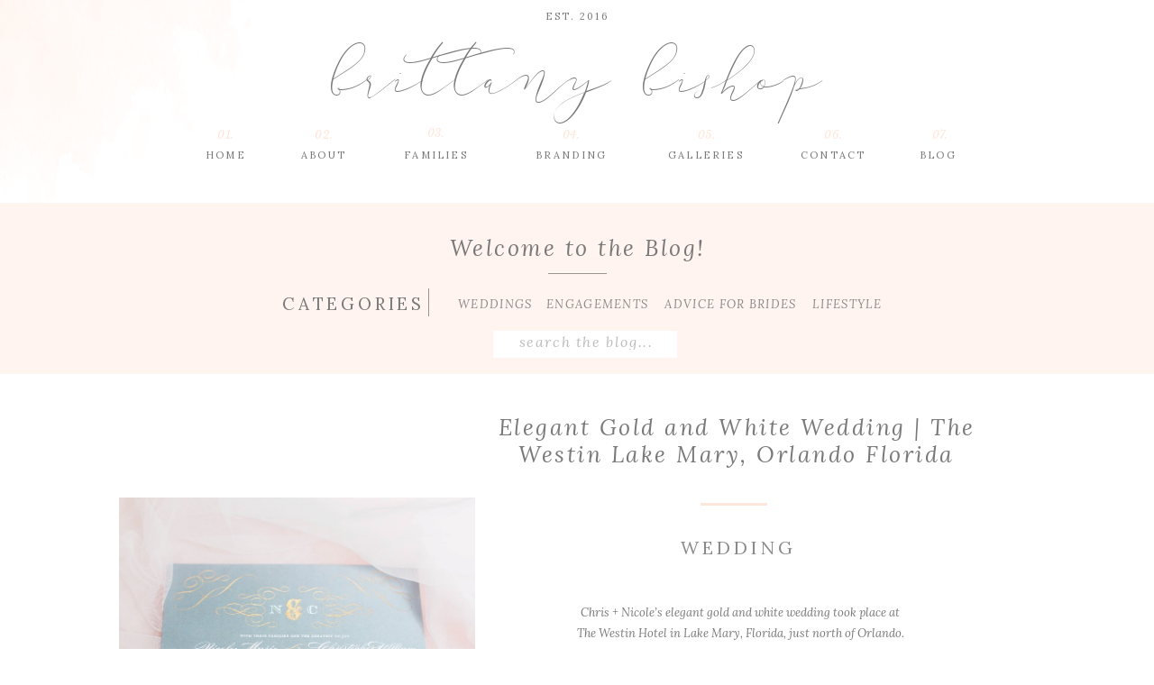

--- FILE ---
content_type: text/html; charset=UTF-8
request_url: https://brittanybishopphotography.com/tag/lake-mary-fl-wedding-venue/
body_size: 20003
content:
<!DOCTYPE html>
<html lang="en-US" class="d">
<head>
<link rel="stylesheet" type="text/css" href="//lib.showit.co/engine/2.6.4/showit.css" />
<meta name='robots' content='index, follow, max-image-preview:large, max-snippet:-1, max-video-preview:-1' />

            <script data-no-defer="1" data-ezscrex="false" data-cfasync="false" data-pagespeed-no-defer data-cookieconsent="ignore">
                var ctPublicFunctions = {"_ajax_nonce":"1078ce91a3","_rest_nonce":"79761179d1","_ajax_url":"\/wp-admin\/admin-ajax.php","_rest_url":"https:\/\/brittanybishopphotography.com\/wp-json\/","data__cookies_type":"native","data__ajax_type":false,"data__bot_detector_enabled":0,"data__frontend_data_log_enabled":1,"cookiePrefix":"","wprocket_detected":false,"host_url":"brittanybishopphotography.com","text__ee_click_to_select":"Click to select the whole data","text__ee_original_email":"The complete one is","text__ee_got_it":"Got it","text__ee_blocked":"Blocked","text__ee_cannot_connect":"Cannot connect","text__ee_cannot_decode":"Can not decode email. Unknown reason","text__ee_email_decoder":"CleanTalk email decoder","text__ee_wait_for_decoding":"The magic is on the way!","text__ee_decoding_process":"Please wait a few seconds while we decode the contact data."}
            </script>
        
            <script data-no-defer="1" data-ezscrex="false" data-cfasync="false" data-pagespeed-no-defer data-cookieconsent="ignore">
                var ctPublic = {"_ajax_nonce":"1078ce91a3","settings__forms__check_internal":"0","settings__forms__check_external":"0","settings__forms__force_protection":0,"settings__forms__search_test":"0","settings__data__bot_detector_enabled":0,"settings__sfw__anti_crawler":0,"blog_home":"https:\/\/brittanybishopphotography.com\/","pixel__setting":"3","pixel__enabled":false,"pixel__url":"https:\/\/moderate11-v4.cleantalk.org\/pixel\/8703aef32fe9715e7da6d79a672eccc1.gif","data__email_check_before_post":"1","data__email_check_exist_post":1,"data__cookies_type":"native","data__key_is_ok":true,"data__visible_fields_required":true,"wl_brandname":"Anti-Spam by CleanTalk","wl_brandname_short":"CleanTalk","ct_checkjs_key":482060692,"emailEncoderPassKey":"96cdabd237ab21655d7b1a2c9b4656e7","bot_detector_forms_excluded":"W10=","advancedCacheExists":false,"varnishCacheExists":false,"wc_ajax_add_to_cart":false}
            </script>
        
	<!-- This site is optimized with the Yoast SEO plugin v26.3 - https://yoast.com/wordpress/plugins/seo/ -->
	<title>lake mary fl wedding venue Archives - brittanybishopphotography.com</title>
	<link rel="canonical" href="https://brittanybishopphotography.com/tag/lake-mary-fl-wedding-venue/" />
	<meta property="og:locale" content="en_US" />
	<meta property="og:type" content="article" />
	<meta property="og:title" content="lake mary fl wedding venue Archives - brittanybishopphotography.com" />
	<meta property="og:url" content="https://brittanybishopphotography.com/tag/lake-mary-fl-wedding-venue/" />
	<meta property="og:site_name" content="brittanybishopphotography.com" />
	<meta name="twitter:card" content="summary_large_image" />
	<script type="application/ld+json" class="yoast-schema-graph">{"@context":"https://schema.org","@graph":[{"@type":"CollectionPage","@id":"https://brittanybishopphotography.com/tag/lake-mary-fl-wedding-venue/","url":"https://brittanybishopphotography.com/tag/lake-mary-fl-wedding-venue/","name":"lake mary fl wedding venue Archives - brittanybishopphotography.com","isPartOf":{"@id":"https://brittanybishopphotography.com/#website"},"primaryImageOfPage":{"@id":"https://brittanybishopphotography.com/tag/lake-mary-fl-wedding-venue/#primaryimage"},"image":{"@id":"https://brittanybishopphotography.com/tag/lake-mary-fl-wedding-venue/#primaryimage"},"thumbnailUrl":"https://brittanybishopphotography.com/wp-content/uploads/sites/4035/2017/06/1498588414318.jpeg","breadcrumb":{"@id":"https://brittanybishopphotography.com/tag/lake-mary-fl-wedding-venue/#breadcrumb"},"inLanguage":"en-US"},{"@type":"ImageObject","inLanguage":"en-US","@id":"https://brittanybishopphotography.com/tag/lake-mary-fl-wedding-venue/#primaryimage","url":"https://brittanybishopphotography.com/wp-content/uploads/sites/4035/2017/06/1498588414318.jpeg","contentUrl":"https://brittanybishopphotography.com/wp-content/uploads/sites/4035/2017/06/1498588414318.jpeg","width":1000,"height":667},{"@type":"BreadcrumbList","@id":"https://brittanybishopphotography.com/tag/lake-mary-fl-wedding-venue/#breadcrumb","itemListElement":[{"@type":"ListItem","position":1,"name":"Home","item":"https://brittanybishopphotography.com/"},{"@type":"ListItem","position":2,"name":"lake mary fl wedding venue"}]},{"@type":"WebSite","@id":"https://brittanybishopphotography.com/#website","url":"https://brittanybishopphotography.com/","name":"brittanybishopphotography.com","description":"","potentialAction":[{"@type":"SearchAction","target":{"@type":"EntryPoint","urlTemplate":"https://brittanybishopphotography.com/?s={search_term_string}"},"query-input":{"@type":"PropertyValueSpecification","valueRequired":true,"valueName":"search_term_string"}}],"inLanguage":"en-US"}]}</script>
	<!-- / Yoast SEO plugin. -->


<link rel="alternate" type="application/rss+xml" title="brittanybishopphotography.com &raquo; Feed" href="https://brittanybishopphotography.com/feed/" />
<link rel="alternate" type="application/rss+xml" title="brittanybishopphotography.com &raquo; Comments Feed" href="https://brittanybishopphotography.com/comments/feed/" />
<link rel="alternate" type="application/rss+xml" title="brittanybishopphotography.com &raquo; lake mary fl wedding venue Tag Feed" href="https://brittanybishopphotography.com/tag/lake-mary-fl-wedding-venue/feed/" />
<script type="text/javascript">
/* <![CDATA[ */
window._wpemojiSettings = {"baseUrl":"https:\/\/s.w.org\/images\/core\/emoji\/16.0.1\/72x72\/","ext":".png","svgUrl":"https:\/\/s.w.org\/images\/core\/emoji\/16.0.1\/svg\/","svgExt":".svg","source":{"concatemoji":"https:\/\/brittanybishopphotography.com\/wp-includes\/js\/wp-emoji-release.min.js?ver=6.8.3"}};
/*! This file is auto-generated */
!function(s,n){var o,i,e;function c(e){try{var t={supportTests:e,timestamp:(new Date).valueOf()};sessionStorage.setItem(o,JSON.stringify(t))}catch(e){}}function p(e,t,n){e.clearRect(0,0,e.canvas.width,e.canvas.height),e.fillText(t,0,0);var t=new Uint32Array(e.getImageData(0,0,e.canvas.width,e.canvas.height).data),a=(e.clearRect(0,0,e.canvas.width,e.canvas.height),e.fillText(n,0,0),new Uint32Array(e.getImageData(0,0,e.canvas.width,e.canvas.height).data));return t.every(function(e,t){return e===a[t]})}function u(e,t){e.clearRect(0,0,e.canvas.width,e.canvas.height),e.fillText(t,0,0);for(var n=e.getImageData(16,16,1,1),a=0;a<n.data.length;a++)if(0!==n.data[a])return!1;return!0}function f(e,t,n,a){switch(t){case"flag":return n(e,"\ud83c\udff3\ufe0f\u200d\u26a7\ufe0f","\ud83c\udff3\ufe0f\u200b\u26a7\ufe0f")?!1:!n(e,"\ud83c\udde8\ud83c\uddf6","\ud83c\udde8\u200b\ud83c\uddf6")&&!n(e,"\ud83c\udff4\udb40\udc67\udb40\udc62\udb40\udc65\udb40\udc6e\udb40\udc67\udb40\udc7f","\ud83c\udff4\u200b\udb40\udc67\u200b\udb40\udc62\u200b\udb40\udc65\u200b\udb40\udc6e\u200b\udb40\udc67\u200b\udb40\udc7f");case"emoji":return!a(e,"\ud83e\udedf")}return!1}function g(e,t,n,a){var r="undefined"!=typeof WorkerGlobalScope&&self instanceof WorkerGlobalScope?new OffscreenCanvas(300,150):s.createElement("canvas"),o=r.getContext("2d",{willReadFrequently:!0}),i=(o.textBaseline="top",o.font="600 32px Arial",{});return e.forEach(function(e){i[e]=t(o,e,n,a)}),i}function t(e){var t=s.createElement("script");t.src=e,t.defer=!0,s.head.appendChild(t)}"undefined"!=typeof Promise&&(o="wpEmojiSettingsSupports",i=["flag","emoji"],n.supports={everything:!0,everythingExceptFlag:!0},e=new Promise(function(e){s.addEventListener("DOMContentLoaded",e,{once:!0})}),new Promise(function(t){var n=function(){try{var e=JSON.parse(sessionStorage.getItem(o));if("object"==typeof e&&"number"==typeof e.timestamp&&(new Date).valueOf()<e.timestamp+604800&&"object"==typeof e.supportTests)return e.supportTests}catch(e){}return null}();if(!n){if("undefined"!=typeof Worker&&"undefined"!=typeof OffscreenCanvas&&"undefined"!=typeof URL&&URL.createObjectURL&&"undefined"!=typeof Blob)try{var e="postMessage("+g.toString()+"("+[JSON.stringify(i),f.toString(),p.toString(),u.toString()].join(",")+"));",a=new Blob([e],{type:"text/javascript"}),r=new Worker(URL.createObjectURL(a),{name:"wpTestEmojiSupports"});return void(r.onmessage=function(e){c(n=e.data),r.terminate(),t(n)})}catch(e){}c(n=g(i,f,p,u))}t(n)}).then(function(e){for(var t in e)n.supports[t]=e[t],n.supports.everything=n.supports.everything&&n.supports[t],"flag"!==t&&(n.supports.everythingExceptFlag=n.supports.everythingExceptFlag&&n.supports[t]);n.supports.everythingExceptFlag=n.supports.everythingExceptFlag&&!n.supports.flag,n.DOMReady=!1,n.readyCallback=function(){n.DOMReady=!0}}).then(function(){return e}).then(function(){var e;n.supports.everything||(n.readyCallback(),(e=n.source||{}).concatemoji?t(e.concatemoji):e.wpemoji&&e.twemoji&&(t(e.twemoji),t(e.wpemoji)))}))}((window,document),window._wpemojiSettings);
/* ]]> */
</script>
<style id='wp-emoji-styles-inline-css' type='text/css'>

	img.wp-smiley, img.emoji {
		display: inline !important;
		border: none !important;
		box-shadow: none !important;
		height: 1em !important;
		width: 1em !important;
		margin: 0 0.07em !important;
		vertical-align: -0.1em !important;
		background: none !important;
		padding: 0 !important;
	}
</style>
<link rel='stylesheet' id='wp-block-library-css' href='https://brittanybishopphotography.com/wp-includes/css/dist/block-library/style.min.css?ver=6.8.3' type='text/css' media='all' />
<style id='classic-theme-styles-inline-css' type='text/css'>
/*! This file is auto-generated */
.wp-block-button__link{color:#fff;background-color:#32373c;border-radius:9999px;box-shadow:none;text-decoration:none;padding:calc(.667em + 2px) calc(1.333em + 2px);font-size:1.125em}.wp-block-file__button{background:#32373c;color:#fff;text-decoration:none}
</style>
<style id='global-styles-inline-css' type='text/css'>
:root{--wp--preset--aspect-ratio--square: 1;--wp--preset--aspect-ratio--4-3: 4/3;--wp--preset--aspect-ratio--3-4: 3/4;--wp--preset--aspect-ratio--3-2: 3/2;--wp--preset--aspect-ratio--2-3: 2/3;--wp--preset--aspect-ratio--16-9: 16/9;--wp--preset--aspect-ratio--9-16: 9/16;--wp--preset--color--black: #000000;--wp--preset--color--cyan-bluish-gray: #abb8c3;--wp--preset--color--white: #ffffff;--wp--preset--color--pale-pink: #f78da7;--wp--preset--color--vivid-red: #cf2e2e;--wp--preset--color--luminous-vivid-orange: #ff6900;--wp--preset--color--luminous-vivid-amber: #fcb900;--wp--preset--color--light-green-cyan: #7bdcb5;--wp--preset--color--vivid-green-cyan: #00d084;--wp--preset--color--pale-cyan-blue: #8ed1fc;--wp--preset--color--vivid-cyan-blue: #0693e3;--wp--preset--color--vivid-purple: #9b51e0;--wp--preset--gradient--vivid-cyan-blue-to-vivid-purple: linear-gradient(135deg,rgba(6,147,227,1) 0%,rgb(155,81,224) 100%);--wp--preset--gradient--light-green-cyan-to-vivid-green-cyan: linear-gradient(135deg,rgb(122,220,180) 0%,rgb(0,208,130) 100%);--wp--preset--gradient--luminous-vivid-amber-to-luminous-vivid-orange: linear-gradient(135deg,rgba(252,185,0,1) 0%,rgba(255,105,0,1) 100%);--wp--preset--gradient--luminous-vivid-orange-to-vivid-red: linear-gradient(135deg,rgba(255,105,0,1) 0%,rgb(207,46,46) 100%);--wp--preset--gradient--very-light-gray-to-cyan-bluish-gray: linear-gradient(135deg,rgb(238,238,238) 0%,rgb(169,184,195) 100%);--wp--preset--gradient--cool-to-warm-spectrum: linear-gradient(135deg,rgb(74,234,220) 0%,rgb(151,120,209) 20%,rgb(207,42,186) 40%,rgb(238,44,130) 60%,rgb(251,105,98) 80%,rgb(254,248,76) 100%);--wp--preset--gradient--blush-light-purple: linear-gradient(135deg,rgb(255,206,236) 0%,rgb(152,150,240) 100%);--wp--preset--gradient--blush-bordeaux: linear-gradient(135deg,rgb(254,205,165) 0%,rgb(254,45,45) 50%,rgb(107,0,62) 100%);--wp--preset--gradient--luminous-dusk: linear-gradient(135deg,rgb(255,203,112) 0%,rgb(199,81,192) 50%,rgb(65,88,208) 100%);--wp--preset--gradient--pale-ocean: linear-gradient(135deg,rgb(255,245,203) 0%,rgb(182,227,212) 50%,rgb(51,167,181) 100%);--wp--preset--gradient--electric-grass: linear-gradient(135deg,rgb(202,248,128) 0%,rgb(113,206,126) 100%);--wp--preset--gradient--midnight: linear-gradient(135deg,rgb(2,3,129) 0%,rgb(40,116,252) 100%);--wp--preset--font-size--small: 13px;--wp--preset--font-size--medium: 20px;--wp--preset--font-size--large: 36px;--wp--preset--font-size--x-large: 42px;--wp--preset--spacing--20: 0.44rem;--wp--preset--spacing--30: 0.67rem;--wp--preset--spacing--40: 1rem;--wp--preset--spacing--50: 1.5rem;--wp--preset--spacing--60: 2.25rem;--wp--preset--spacing--70: 3.38rem;--wp--preset--spacing--80: 5.06rem;--wp--preset--shadow--natural: 6px 6px 9px rgba(0, 0, 0, 0.2);--wp--preset--shadow--deep: 12px 12px 50px rgba(0, 0, 0, 0.4);--wp--preset--shadow--sharp: 6px 6px 0px rgba(0, 0, 0, 0.2);--wp--preset--shadow--outlined: 6px 6px 0px -3px rgba(255, 255, 255, 1), 6px 6px rgba(0, 0, 0, 1);--wp--preset--shadow--crisp: 6px 6px 0px rgba(0, 0, 0, 1);}:where(.is-layout-flex){gap: 0.5em;}:where(.is-layout-grid){gap: 0.5em;}body .is-layout-flex{display: flex;}.is-layout-flex{flex-wrap: wrap;align-items: center;}.is-layout-flex > :is(*, div){margin: 0;}body .is-layout-grid{display: grid;}.is-layout-grid > :is(*, div){margin: 0;}:where(.wp-block-columns.is-layout-flex){gap: 2em;}:where(.wp-block-columns.is-layout-grid){gap: 2em;}:where(.wp-block-post-template.is-layout-flex){gap: 1.25em;}:where(.wp-block-post-template.is-layout-grid){gap: 1.25em;}.has-black-color{color: var(--wp--preset--color--black) !important;}.has-cyan-bluish-gray-color{color: var(--wp--preset--color--cyan-bluish-gray) !important;}.has-white-color{color: var(--wp--preset--color--white) !important;}.has-pale-pink-color{color: var(--wp--preset--color--pale-pink) !important;}.has-vivid-red-color{color: var(--wp--preset--color--vivid-red) !important;}.has-luminous-vivid-orange-color{color: var(--wp--preset--color--luminous-vivid-orange) !important;}.has-luminous-vivid-amber-color{color: var(--wp--preset--color--luminous-vivid-amber) !important;}.has-light-green-cyan-color{color: var(--wp--preset--color--light-green-cyan) !important;}.has-vivid-green-cyan-color{color: var(--wp--preset--color--vivid-green-cyan) !important;}.has-pale-cyan-blue-color{color: var(--wp--preset--color--pale-cyan-blue) !important;}.has-vivid-cyan-blue-color{color: var(--wp--preset--color--vivid-cyan-blue) !important;}.has-vivid-purple-color{color: var(--wp--preset--color--vivid-purple) !important;}.has-black-background-color{background-color: var(--wp--preset--color--black) !important;}.has-cyan-bluish-gray-background-color{background-color: var(--wp--preset--color--cyan-bluish-gray) !important;}.has-white-background-color{background-color: var(--wp--preset--color--white) !important;}.has-pale-pink-background-color{background-color: var(--wp--preset--color--pale-pink) !important;}.has-vivid-red-background-color{background-color: var(--wp--preset--color--vivid-red) !important;}.has-luminous-vivid-orange-background-color{background-color: var(--wp--preset--color--luminous-vivid-orange) !important;}.has-luminous-vivid-amber-background-color{background-color: var(--wp--preset--color--luminous-vivid-amber) !important;}.has-light-green-cyan-background-color{background-color: var(--wp--preset--color--light-green-cyan) !important;}.has-vivid-green-cyan-background-color{background-color: var(--wp--preset--color--vivid-green-cyan) !important;}.has-pale-cyan-blue-background-color{background-color: var(--wp--preset--color--pale-cyan-blue) !important;}.has-vivid-cyan-blue-background-color{background-color: var(--wp--preset--color--vivid-cyan-blue) !important;}.has-vivid-purple-background-color{background-color: var(--wp--preset--color--vivid-purple) !important;}.has-black-border-color{border-color: var(--wp--preset--color--black) !important;}.has-cyan-bluish-gray-border-color{border-color: var(--wp--preset--color--cyan-bluish-gray) !important;}.has-white-border-color{border-color: var(--wp--preset--color--white) !important;}.has-pale-pink-border-color{border-color: var(--wp--preset--color--pale-pink) !important;}.has-vivid-red-border-color{border-color: var(--wp--preset--color--vivid-red) !important;}.has-luminous-vivid-orange-border-color{border-color: var(--wp--preset--color--luminous-vivid-orange) !important;}.has-luminous-vivid-amber-border-color{border-color: var(--wp--preset--color--luminous-vivid-amber) !important;}.has-light-green-cyan-border-color{border-color: var(--wp--preset--color--light-green-cyan) !important;}.has-vivid-green-cyan-border-color{border-color: var(--wp--preset--color--vivid-green-cyan) !important;}.has-pale-cyan-blue-border-color{border-color: var(--wp--preset--color--pale-cyan-blue) !important;}.has-vivid-cyan-blue-border-color{border-color: var(--wp--preset--color--vivid-cyan-blue) !important;}.has-vivid-purple-border-color{border-color: var(--wp--preset--color--vivid-purple) !important;}.has-vivid-cyan-blue-to-vivid-purple-gradient-background{background: var(--wp--preset--gradient--vivid-cyan-blue-to-vivid-purple) !important;}.has-light-green-cyan-to-vivid-green-cyan-gradient-background{background: var(--wp--preset--gradient--light-green-cyan-to-vivid-green-cyan) !important;}.has-luminous-vivid-amber-to-luminous-vivid-orange-gradient-background{background: var(--wp--preset--gradient--luminous-vivid-amber-to-luminous-vivid-orange) !important;}.has-luminous-vivid-orange-to-vivid-red-gradient-background{background: var(--wp--preset--gradient--luminous-vivid-orange-to-vivid-red) !important;}.has-very-light-gray-to-cyan-bluish-gray-gradient-background{background: var(--wp--preset--gradient--very-light-gray-to-cyan-bluish-gray) !important;}.has-cool-to-warm-spectrum-gradient-background{background: var(--wp--preset--gradient--cool-to-warm-spectrum) !important;}.has-blush-light-purple-gradient-background{background: var(--wp--preset--gradient--blush-light-purple) !important;}.has-blush-bordeaux-gradient-background{background: var(--wp--preset--gradient--blush-bordeaux) !important;}.has-luminous-dusk-gradient-background{background: var(--wp--preset--gradient--luminous-dusk) !important;}.has-pale-ocean-gradient-background{background: var(--wp--preset--gradient--pale-ocean) !important;}.has-electric-grass-gradient-background{background: var(--wp--preset--gradient--electric-grass) !important;}.has-midnight-gradient-background{background: var(--wp--preset--gradient--midnight) !important;}.has-small-font-size{font-size: var(--wp--preset--font-size--small) !important;}.has-medium-font-size{font-size: var(--wp--preset--font-size--medium) !important;}.has-large-font-size{font-size: var(--wp--preset--font-size--large) !important;}.has-x-large-font-size{font-size: var(--wp--preset--font-size--x-large) !important;}
:where(.wp-block-post-template.is-layout-flex){gap: 1.25em;}:where(.wp-block-post-template.is-layout-grid){gap: 1.25em;}
:where(.wp-block-columns.is-layout-flex){gap: 2em;}:where(.wp-block-columns.is-layout-grid){gap: 2em;}
:root :where(.wp-block-pullquote){font-size: 1.5em;line-height: 1.6;}
</style>
<link rel='stylesheet' id='cleantalk-public-css-css' href='https://brittanybishopphotography.com/wp-content/plugins/cleantalk-spam-protect/css/cleantalk-public.min.css?ver=6.67_1762444237' type='text/css' media='all' />
<link rel='stylesheet' id='cleantalk-email-decoder-css-css' href='https://brittanybishopphotography.com/wp-content/plugins/cleantalk-spam-protect/css/cleantalk-email-decoder.min.css?ver=6.67_1762444237' type='text/css' media='all' />
<script type="text/javascript" src="https://brittanybishopphotography.com/wp-content/plugins/cleantalk-spam-protect/js/apbct-public-bundle_gathering.min.js?ver=6.67_1762444237" id="apbct-public-bundle_gathering.min-js-js"></script>
<script type="text/javascript" src="https://brittanybishopphotography.com/wp-includes/js/jquery/jquery.min.js?ver=3.7.1" id="jquery-core-js"></script>
<script type="text/javascript" src="https://brittanybishopphotography.com/wp-includes/js/jquery/jquery-migrate.min.js?ver=3.4.1" id="jquery-migrate-js"></script>
<script type="text/javascript" src="https://brittanybishopphotography.com/wp-content/plugins/showit/public/js/showit.js?ver=1765961183" id="si-script-js"></script>
<link rel="https://api.w.org/" href="https://brittanybishopphotography.com/wp-json/" /><link rel="alternate" title="JSON" type="application/json" href="https://brittanybishopphotography.com/wp-json/wp/v2/tags/432" /><link rel="EditURI" type="application/rsd+xml" title="RSD" href="https://brittanybishopphotography.com/xmlrpc.php?rsd" />
		<script type="text/javascript" async defer data-pin-color="red"  data-pin-hover="true"
			src="https://brittanybishopphotography.com/wp-content/plugins/pinterest-pin-it-button-on-image-hover-and-post/js/pinit.js"></script>
		<style type="text/css">.recentcomments a{display:inline !important;padding:0 !important;margin:0 !important;}</style>
<meta charset="UTF-8" />
<meta name="viewport" content="width=device-width, initial-scale=1" />
<link rel="icon" type="image/png" href="//static.showit.co/200/8LwV_kQ9SN2j9psuIkpKgA/71141/secondary_clearbackground.png" />
<link rel="preconnect" href="https://static.showit.co" />

<link rel="preconnect" href="https://fonts.googleapis.com">
<link rel="preconnect" href="https://fonts.gstatic.com" crossorigin>
<link href="https://fonts.googleapis.com/css?family=Lora:regular|Lora:italic|Libre+Baskerville:italic|Quicksand:regular|PT+Serif:regular|Mrs+Saint+Delafield:regular" rel="stylesheet" type="text/css"/>
<style>
@font-face{font-family:Anter;src:url('//static.showit.co/file/cEEotklCQ2GL_IBoxh8VuA/71141/anter-webfont.woff');}
</style>
<script id="init_data" type="application/json">
{"mobile":{"w":320},"desktop":{"w":1200,"defaultTrIn":{"type":"fade"},"defaultTrOut":{"type":"fade"},"bgFillType":"color","bgColor":"#000000:0"},"sid":"zjnt0fiaqkafj8obonlz2w","break":768,"assetURL":"//static.showit.co","contactFormId":"71141/179717","cfAction":"aHR0cHM6Ly9jbGllbnRzZXJ2aWNlLnNob3dpdC5jby9jb250YWN0Zm9ybQ==","sgAction":"aHR0cHM6Ly9jbGllbnRzZXJ2aWNlLnNob3dpdC5jby9zb2NpYWxncmlk","blockData":[{"slug":"header","visible":"a","states":[],"d":{"h":225,"w":1200,"locking":{},"bgFillType":"color","bgColor":"colors-4","bgMediaType":"image","bgImage":{"key":"ybxYKX4QQNK7MzJDawfumA/71141/brittany_pink_bg.png","aspect_ratio":1.92,"title":"brittany pink bg","type":"asset"},"bgOpacity":80,"bgPos":"cm","bgScale":"cover","bgScroll":"x"},"m":{"h":90,"w":320,"locking":{},"bgFillType":"color","bgColor":"colors-4","bgMediaType":"image","bgImage":{"key":"tFGMkAjWS_2RRN6nUHHA9Q/71141/brittany_pink_bg_mobile.png","aspect_ratio":0.52,"title":"brittany pink bg mobile","type":"asset"},"bgOpacity":100,"bgPos":"cm","bgScale":"cover","bgScroll":"p"}},{"slug":"blog-categories","visible":"a","states":[],"d":{"h":190,"w":1200,"bgFillType":"color","bgColor":"colors-6","bgMediaType":"none"},"m":{"h":350,"w":320,"bgFillType":"color","bgColor":"colors-6","bgMediaType":"none"}},{"slug":"post-title","visible":"a","states":[],"d":{"h":100,"w":1200,"locking":{"offset":100},"nature":"dH","bgFillType":"color","bgColor":"#FFFFFF","bgMediaType":"none"},"m":{"h":240,"w":320,"nature":"dH","bgFillType":"color","bgColor":"#FFFFFF","bgMediaType":"none"}},{"slug":"post-meta","visible":"a","states":[],"d":{"h":92,"w":1200,"nature":"dH","bgFillType":"color","bgColor":"colors-4","bgMediaType":"none"},"m":{"h":135,"w":320,"nature":"dH","bgFillType":"color","bgColor":"#FFFFFF","bgMediaType":"none"}},{"slug":"post-content","visible":"a","states":[],"d":{"h":127,"w":1200,"nature":"dH","bgFillType":"color","bgColor":"#FFFFFF","bgMediaType":"none"},"m":{"h":119,"w":320,"nature":"dH","bgFillType":"color","bgColor":"#FFFFFF","bgMediaType":"none"}},{"slug":"read-more","visible":"a","states":[],"d":{"h":77,"w":1200,"nature":"dH","bgFillType":"color","bgColor":"colors-4","bgMediaType":"none"},"m":{"h":90,"w":320,"nature":"dH","bgFillType":"color","bgColor":"#FFFFFF","bgMediaType":"none"}},{"slug":"pagination","visible":"a","states":[],"d":{"h":81,"w":1200,"nature":"dH","bgFillType":"color","bgColor":"#FFFFFF","bgMediaType":"none"},"m":{"h":81,"w":320,"nature":"dH","bgFillType":"color","bgColor":"#FFFFFF","bgMediaType":"none"}},{"slug":"contact","visible":"a","states":[{"d":{"bgFillType":"color","bgColor":"#000000:0","bgMediaType":"none"},"m":{"bgFillType":"color","bgColor":"#000000:0","bgMediaType":"none"},"slug":"contact-form"},{"d":{"bgFillType":"color","bgColor":"#000000:0","bgMediaType":"none"},"m":{"bgFillType":"color","bgColor":"#000000:0","bgMediaType":"none"},"slug":"confirm-message"}],"d":{"h":850,"w":1200,"bgFillType":"color","bgColor":"colors-7","bgMediaType":"none"},"m":{"h":800,"w":320,"bgFillType":"color","bgColor":"colors-7","bgMediaType":"none"},"stateTrans":[{},{}]},{"slug":"footer-1","visible":"a","states":[],"d":{"h":270,"w":1200,"bgFillType":"color","bgColor":"#ffffff","bgMediaType":"none"},"m":{"h":300,"w":320,"bgFillType":"color","bgColor":"#ffffff","bgMediaType":"none"}},{"slug":"mobile-nav","visible":"m","states":[],"d":{"h":200,"w":1200,"bgFillType":"color","bgColor":"colors-7","bgMediaType":"none"},"m":{"h":600,"w":320,"locking":{"side":"t"},"bgFillType":"color","bgColor":"colors-7","bgMediaType":"none"}}],"elementData":[{"type":"text","visible":"d","id":"header_0","blockId":"header","m":{"x":53,"y":41,"w":83,"h":21,"a":0},"d":{"x":979,"y":163,"w":43,"h":26,"a":0}},{"type":"text","visible":"d","id":"header_1","blockId":"header","m":{"x":53,"y":41,"w":83,"h":21,"a":0},"d":{"x":848,"y":163,"w":72,"h":26,"a":0}},{"type":"text","visible":"d","id":"header_2","blockId":"header","m":{"x":53,"y":41,"w":83,"h":21,"a":0},"d":{"x":403,"y":163,"w":81,"h":26,"a":0}},{"type":"text","visible":"d","id":"header_3","blockId":"header","m":{"x":53,"y":41,"w":83,"h":21,"a":0},"d":{"x":293,"y":163,"w":52,"h":26,"a":0}},{"type":"text","visible":"d","id":"header_4","blockId":"header","m":{"x":53,"y":41,"w":83,"h":21,"a":0},"d":{"x":186,"y":163,"w":49,"h":26,"a":0}},{"type":"text","visible":"d","id":"header_5","blockId":"header","m":{"x":53,"y":41,"w":83,"h":21,"a":0},"d":{"x":695,"y":163,"w":96,"h":26,"a":0}},{"type":"text","visible":"d","id":"header_6","blockId":"header","m":{"x":53,"y":41,"w":83,"h":21,"a":0},"d":{"x":188,"y":141,"w":45,"h":18,"a":0}},{"type":"text","visible":"d","id":"header_7","blockId":"header","m":{"x":53,"y":41,"w":83,"h":21,"a":0},"d":{"x":297,"y":141,"w":45,"h":18,"a":0}},{"type":"text","visible":"d","id":"header_8","blockId":"header","m":{"x":53,"y":41,"w":83,"h":21,"a":0},"d":{"x":421,"y":139,"w":45,"h":22,"a":0}},{"type":"text","visible":"d","id":"header_9","blockId":"header","m":{"x":53,"y":41,"w":83,"h":21,"a":0},"d":{"x":721,"y":141,"w":45,"h":18,"a":0}},{"type":"text","visible":"d","id":"header_10","blockId":"header","m":{"x":53,"y":41,"w":83,"h":21,"a":0},"d":{"x":862,"y":141,"w":45,"h":18,"a":0}},{"type":"text","visible":"d","id":"header_11","blockId":"header","m":{"x":53,"y":41,"w":83,"h":21,"a":0},"d":{"x":980,"y":141,"w":45,"h":18,"a":0}},{"type":"text","visible":"a","id":"header_12","blockId":"header","m":{"x":43,"y":29,"w":234,"h":36,"a":0},"d":{"x":191,"y":33,"w":818,"h":93,"a":0}},{"type":"icon","visible":"m","id":"header_13","blockId":"header","m":{"x":273,"y":1,"w":44,"h":46,"a":0},"d":{"x":550,"y":91,"w":100,"h":100,"a":0},"pc":[{"type":"show","block":"mobile-nav"}]},{"type":"text","visible":"d","id":"header_14","blockId":"header","m":{"x":53,"y":41,"w":83,"h":21,"a":0},"d":{"x":542,"y":163,"w":103,"h":26,"a":0}},{"type":"text","visible":"d","id":"header_15","blockId":"header","m":{"x":53,"y":41,"w":83,"h":21,"a":0},"d":{"x":571,"y":141,"w":45,"h":18,"a":0}},{"type":"text","visible":"a","id":"header_16","blockId":"header","m":{"x":119,"y":65,"w":83,"h":21,"a":0},"d":{"x":549,"y":9,"w":103,"h":26,"a":0}},{"type":"text","visible":"a","id":"blog-categories_0","blockId":"blog-categories","m":{"x":79,"y":89,"w":162,"h":30,"a":0},"d":{"x":273,"y":95,"w":138,"h":31,"a":0}},{"type":"text","visible":"a","id":"blog-categories_1","blockId":"blog-categories","m":{"x":103,"y":144,"w":114,"h":19,"a":0},"d":{"x":468,"y":101,"w":73,"h":19,"a":0}},{"type":"text","visible":"a","id":"blog-categories_2","blockId":"blog-categories","m":{"x":104,"y":176,"w":114,"h":19,"a":0},"d":{"x":566,"y":103,"w":101,"h":19,"a":0}},{"type":"text","visible":"a","id":"blog-categories_3","blockId":"blog-categories","m":{"x":103,"y":207,"w":114,"h":19,"a":0},"d":{"x":694,"y":101,"w":153,"h":19,"a":0}},{"type":"text","visible":"a","id":"blog-categories_4","blockId":"blog-categories","m":{"x":103,"y":259,"w":114,"h":19,"a":0},"d":{"x":861,"y":101,"w":67,"h":19,"a":0}},{"type":"simple","visible":"a","id":"blog-categories_5","blockId":"blog-categories","m":{"x":134,"y":125,"w":53,"h":1,"a":0},"d":{"x":568,"y":78,"w":65,"h":1,"a":0}},{"type":"simple","visible":"a","id":"blog-categories_6","blockId":"blog-categories","m":{"x":134,"y":75,"w":53,"h":1,"a":0},"d":{"x":420,"y":110,"w":31,"h":1,"a":-90}},{"type":"simple","visible":"a","id":"blog-categories_7","blockId":"blog-categories","m":{"x":60,"y":304,"w":207,"h":29,"a":0},"d":{"x":507,"y":142,"w":204,"h":30,"a":0}},{"type":"text","visible":"a","id":"blog-categories_8","blockId":"blog-categories","m":{"x":68,"y":308,"w":194,"h":19,"a":0},"d":{"x":521,"y":145,"w":178,"h":18,"a":0}},{"type":"text","visible":"a","id":"blog-categories_9","blockId":"blog-categories","m":{"x":54,"y":18,"w":212,"h":37,"a":0},"d":{"x":364,"y":35,"w":473,"h":23,"a":0}},{"type":"text","visible":"a","id":"post-title_0","blockId":"post-title","m":{"x":21,"y":253,"w":280,"h":27,"a":0},"d":{"x":477,"y":44,"w":600,"h":28,"a":0}},{"type":"graphic","visible":"a","id":"post-title_1","blockId":"post-title","m":{"x":-1,"y":18,"w":320,"h":195,"a":0,"gs":{"p":105}},"d":{"x":92.143,"y":137,"w":395,"h":310,"a":0,"gs":{"t":"cover","p":105}},"c":{"key":"_kJDnc6nQq2G8BtEalahnA/shared/sallypinera_couple_ledge.jpg","aspect_ratio":2.0901}},{"type":"text","visible":"a","id":"post-meta_0","blockId":"post-meta","m":{"x":19,"y":85,"w":280,"h":26,"a":0},"d":{"x":506,"y":43,"w":546.007,"h":29.003,"a":0}},{"type":"simple","visible":"a","id":"post-meta_1","blockId":"post-meta","m":{"x":141,"y":59,"w":37,"h":3,"a":0},"d":{"x":736.571,"y":11.429,"w":74,"h":3,"a":0}},{"type":"text","visible":"a","id":"post-content_0","blockId":"post-content","m":{"x":20,"y":10,"w":280,"h":90,"a":0},"d":{"x":592.715,"y":22,"w":377.003,"h":90.012,"a":0}},{"type":"simple","visible":"a","id":"read-more_0","blockId":"read-more","m":{"x":102.5,"y":9,"w":115,"h":36,"a":0},"d":{"x":711.496,"y":17,"w":137.007,"h":38.002,"a":0}},{"type":"text","visible":"a","id":"read-more_1","blockId":"read-more","m":{"x":104.5,"y":16,"w":111,"h":27,"a":0},"d":{"x":713.497,"y":23,"w":133.003,"h":29.007,"a":0}},{"type":"text","visible":"a","id":"pagination_0","blockId":"pagination","m":{"x":160,"y":29,"w":142,"h":26,"a":0},"d":{"x":644,"y":32,"w":495.02,"h":29.002,"a":0}},{"type":"text","visible":"a","id":"pagination_1","blockId":"pagination","m":{"x":18,"y":29,"w":142,"h":22,"a":0},"d":{"x":93.571,"y":32,"w":527.021,"h":29.022,"a":0}},{"type":"simple","visible":"a","id":"contact_0","blockId":"contact","m":{"x":24,"y":67,"w":273,"h":552,"a":0},"d":{"x":59,"y":121,"w":1088,"h":492,"a":0}},{"type":"icon","visible":"a","id":"contact_1","blockId":"contact","m":{"x":71,"y":708,"w":25,"h":25,"a":0},"d":{"x":497,"y":749,"w":35,"h":35,"a":0}},{"type":"icon","visible":"a","id":"contact_2","blockId":"contact","m":{"x":122,"y":708,"w":25,"h":25,"a":0},"d":{"x":554,"y":750,"w":35,"h":35,"a":0}},{"type":"icon","visible":"a","id":"contact_3","blockId":"contact","m":{"x":173,"y":708,"w":25,"h":25,"a":0},"d":{"x":611,"y":749,"w":35,"h":35,"a":0}},{"type":"icon","visible":"a","id":"contact_4","blockId":"contact","m":{"x":224,"y":708,"w":25,"h":25,"a":0},"d":{"x":669,"y":750,"w":35,"h":35,"a":0}},{"type":"simple","visible":"a","id":"contact_5","blockId":"contact","m":{"x":35,"y":78,"w":252,"h":530,"a":0},"d":{"x":81,"y":141,"w":1047,"h":454,"a":0}},{"type":"simple","visible":"a","id":"contact_contact-form_0","blockId":"contact","m":{"x":54,"y":443,"w":213,"h":144,"a":0},"d":{"x":132,"y":430,"w":945,"h":140,"a":0}},{"type":"text","visible":"a","id":"contact_contact-form_1","blockId":"contact","m":{"x":54,"y":142,"w":218.013,"h":190,"a":0},"d":{"x":138,"y":262,"w":940,"h":125,"a":0}},{"type":"text","visible":"a","id":"contact_contact-form_2","blockId":"contact","m":{"x":65,"y":453,"w":191.003,"h":123,"a":0},"d":{"x":147,"y":441,"w":914,"h":121,"a":0}},{"type":"text","visible":"a","id":"contact_contact-form_3","blockId":"contact","m":{"x":53,"y":331,"w":207,"h":23,"a":0},"d":{"x":137,"y":355,"w":276,"h":31,"a":0}},{"type":"text","visible":"a","id":"contact_contact-form_4","blockId":"contact","m":{"x":52,"y":305,"w":174,"h":23,"a":0},"d":{"x":806,"y":310,"w":228,"h":31,"a":0}},{"type":"text","visible":"a","id":"contact_contact-form_5","blockId":"contact","m":{"x":53,"y":251,"w":128,"h":23,"a":0},"d":{"x":137,"y":310,"w":172,"h":31,"a":0}},{"type":"text","visible":"a","id":"contact_contact-form_6","blockId":"contact","m":{"x":52,"y":169,"w":130,"h":23,"a":0},"d":{"x":312,"y":268,"w":170.009,"h":31,"a":0}},{"type":"text","visible":"a","id":"contact_contact-form_7","blockId":"contact","m":{"x":42,"y":99,"w":236.013,"h":26,"a":0},"d":{"x":322,"y":163,"w":551,"h":66,"a":0}},{"type":"text","visible":"a","id":"contact_contact-form_8","blockId":"contact","m":{"x":110,"y":198,"w":126,"h":23,"a":0},"d":{"x":684,"y":268,"w":170.009,"h":31,"a":0}},{"type":"text","visible":"a","id":"contact_contact-form_9","blockId":"contact","m":{"x":50,"y":385,"w":130,"h":23,"a":0},"d":{"x":725,"y":355,"w":172,"h":31,"a":0}},{"type":"simple","visible":"a","id":"contact_contact-form_10","blockId":"contact","m":{"x":104,"y":641,"w":113,"h":35,"a":0},"d":{"x":510,"y":636,"w":181,"h":47,"a":0}},{"type":"text","visible":"a","id":"contact_contact-form_11","blockId":"contact","m":{"x":-5,"y":645,"w":330,"h":27,"a":0},"d":{"x":520,"y":629,"w":161,"h":57,"a":0}},{"type":"text","visible":"a","id":"contact_contact-form_12","blockId":"contact","m":{"x":43,"y":744,"w":236,"h":26,"a":0},"d":{"x":334,"y":797,"w":551,"h":44,"a":0}},{"type":"text","visible":"a","id":"contact_confirm-message_0","blockId":"contact","m":{"x":49,"y":281,"w":225,"h":49,"a":0},"d":{"x":377,"y":302,"w":446,"h":107,"a":0}},{"type":"simple","visible":"a","id":"contact_7","blockId":"contact","m":{"x":145,"y":-22.09,"w":30,"h":29,"a":43},"d":{"x":579,"y":-30.821,"w":43,"h":42,"a":43}},{"type":"simple","visible":"a","id":"footer-1_0","blockId":"footer-1","m":{"x":-15,"y":5,"w":350,"h":1,"a":0},"d":{"x":-18.009,"y":9.857,"w":1236.018,"h":1,"a":0,"lockH":"s"}},{"type":"simple","visible":"a","id":"footer-1_1","blockId":"footer-1","m":{"x":-15,"y":84,"w":350,"h":1,"a":0},"d":{"x":65.666,"y":112.462,"w":200.01,"h":1.003,"a":90}},{"type":"simple","visible":"a","id":"footer-1_2","blockId":"footer-1","m":{"x":-20,"y":162,"w":350,"h":1,"a":0},"d":{"x":-19.429,"y":215.571,"w":1236.018,"h":1,"a":0,"lockH":"s"}},{"type":"simple","visible":"a","id":"footer-1_3","blockId":"footer-1","m":{"x":114,"y":19,"w":1,"h":50,"a":0},"d":{"x":-2.243,"y":157.757,"w":164.001,"h":1,"a":0,"lockH":"ls"}},{"type":"icon","visible":"a","id":"footer-1_4","blockId":"footer-1","m":{"x":146,"y":31.5,"w":25,"h":25,"a":0},"d":{"x":20.972,"y":176.273,"w":19.479,"h":19.003,"a":0}},{"type":"icon","visible":"a","id":"footer-1_5","blockId":"footer-1","m":{"x":187,"y":31.5,"w":25,"h":25,"a":0},"d":{"x":55.813,"y":176.273,"w":19.479,"h":19.003,"a":0}},{"type":"icon","visible":"a","id":"footer-1_6","blockId":"footer-1","m":{"x":228,"y":31.5,"w":25,"h":25,"a":0},"d":{"x":90.655,"y":176.273,"w":19.479,"h":19.003,"a":0}},{"type":"icon","visible":"a","id":"footer-1_7","blockId":"footer-1","m":{"x":269,"y":31.5,"w":25,"h":25,"a":0},"d":{"x":125.496,"y":176.273,"w":19.479,"h":19.003,"a":0}},{"type":"simple","visible":"d","id":"footer-1_8","blockId":"footer-1","m":{"x":58,"y":19,"w":224,"h":42,"a":0},"d":{"x":927.166,"y":112,"w":200.01,"h":1.003,"a":90}},{"type":"text","visible":"a","id":"footer-1_9","blockId":"footer-1","m":{"x":36,"y":203,"w":237,"h":86,"a":0},"d":{"x":270,"y":233,"w":662,"h":35,"a":0}},{"type":"simple","visible":"d","id":"footer-1_10","blockId":"footer-1","m":{"x":48,"y":9,"w":224,"h":42,"a":0},"d":{"x":1107,"y":98.5,"w":153,"h":30,"a":90,"lockH":"r"}},{"type":"text","visible":"d","id":"footer-1_11","blockId":"footer-1","m":{"x":53,"y":41,"w":83,"h":21,"a":0},"d":{"x":1118.994,"y":104.5,"w":131.013,"h":18,"a":-90,"lockH":"r"}},{"type":"graphic","visible":"d","id":"footer-1_12","blockId":"footer-1","m":{"x":31.5,"y":58.5,"w":75,"h":75,"a":0},"d":{"x":1039,"y":65,"w":57,"h":57,"a":0},"c":{"key":"-_GNHCsBTwG4GnQ_TjXLFg/71141/borrowed_and_blue.png","aspect_ratio":1}},{"type":"graphic","visible":"d","id":"footer-1_13","blockId":"footer-1","m":{"x":31.5,"y":58.5,"w":75,"h":75,"a":0},"d":{"x":1109,"y":65,"w":57,"h":57,"a":0},"c":{"key":"ewdEvgCFT6e0CXygZcFPYA/71141/orange-blossom-bride.jpg","aspect_ratio":1.02041}},{"type":"graphic","visible":"d","id":"footer-1_14","blockId":"footer-1","m":{"x":31.5,"y":58.5,"w":75,"h":75,"a":0},"d":{"x":1073,"y":134,"w":57,"h":57,"a":0},"c":{"key":"EFy4AifyQcGGmGZ6N_T5Uw/71141/every-last-detail-wedding-blog.jpg","aspect_ratio":1}},{"type":"text","visible":"a","id":"footer-1_15","blockId":"footer-1","m":{"x":16,"y":7,"w":80,"h":75,"a":0},"d":{"x":23,"y":38,"w":112,"h":91,"a":0}},{"type":"text","visible":"d","id":"footer-1_16","blockId":"footer-1","m":{"x":41.5,"y":220,"w":237,"h":59,"a":0},"d":{"x":1029,"y":39,"w":140,"h":16,"a":0}},{"type":"iframe","visible":"a","id":"footer-1_17","blockId":"footer-1","m":{"x":1,"y":96,"w":318,"h":53,"a":0},"d":{"x":183,"y":44,"w":837,"h":138,"a":0}},{"type":"text","visible":"a","id":"footer-1_18","blockId":"footer-1","m":{"x":37,"y":174,"w":237,"h":37,"a":0},"d":{"x":270,"y":216,"w":662,"h":24,"a":0}},{"type":"simple","visible":"a","id":"footer-1_19","blockId":"footer-1","m":{"x":-4,"y":87,"w":327,"h":72,"a":0},"d":{"x":178,"y":40,"w":845,"h":151,"a":0}},{"type":"text","visible":"a","id":"footer-1_20","blockId":"footer-1","m":{"x":147,"y":62,"w":140,"h":17,"a":0},"d":{"x":455,"y":13,"w":263,"h":18,"a":0}},{"type":"simple","visible":"a","id":"mobile-nav_0","blockId":"mobile-nav","m":{"x":0,"y":0,"w":320,"h":600,"a":0},"d":{"x":360,"y":60,"w":480,"h":80,"a":0}},{"type":"icon","visible":"a","id":"mobile-nav_1","blockId":"mobile-nav","m":{"x":19,"y":374,"w":18,"h":18,"a":0},"d":{"x":529.287,"y":207.636,"w":24.742,"h":25.006,"a":0}},{"type":"icon","visible":"a","id":"mobile-nav_2","blockId":"mobile-nav","m":{"x":70,"y":374,"w":18,"h":18,"a":0},"d":{"x":606.399,"y":207.637,"w":24.742,"h":25.006,"a":0}},{"type":"icon","visible":"a","id":"mobile-nav_3","blockId":"mobile-nav","m":{"x":45,"y":374,"w":18,"h":18,"a":0},"d":{"x":565.261,"y":207.637,"w":24.742,"h":25.006,"a":0}},{"type":"icon","visible":"a","id":"mobile-nav_4","blockId":"mobile-nav","m":{"x":98,"y":374,"w":15,"h":18,"a":0},"d":{"x":649.575,"y":207.637,"w":24.742,"h":25.006,"a":0}},{"type":"simple","visible":"a","id":"mobile-nav_5","blockId":"mobile-nav","m":{"x":21.71,"y":343,"w":278.009,"h":1.003,"a":0},"d":{"x":-300,"y":17,"w":1800,"h":1,"a":0,"lockH":"s"}},{"type":"text","visible":"a","id":"mobile-nav_6","blockId":"mobile-nav","m":{"x":19,"y":202,"w":338,"h":30,"a":0},"d":{"x":1093,"y":84,"w":38,"h":26,"a":0},"pc":[{"type":"hide","block":"mobile-nav"}]},{"type":"simple","visible":"a","id":"mobile-nav_7","blockId":"mobile-nav","m":{"x":20.281,"y":304,"w":278.009,"h":1.003,"a":0},"d":{"x":-300,"y":17,"w":1800,"h":1,"a":0,"lockH":"s"}},{"type":"text","visible":"a","id":"mobile-nav_8","blockId":"mobile-nav","m":{"x":21,"y":319,"w":269,"h":29,"a":0},"d":{"x":983,"y":84,"w":65,"h":26,"a":0},"pc":[{"type":"hide","block":"mobile-nav"}]},{"type":"simple","visible":"a","id":"mobile-nav_9","blockId":"mobile-nav","m":{"x":21.71,"y":264,"w":278.009,"h":1.003,"a":0},"d":{"x":-300,"y":17,"w":1800,"h":1,"a":0,"lockH":"s"}},{"type":"text","visible":"a","id":"mobile-nav_10","blockId":"mobile-nav","m":{"x":21,"y":280,"w":269,"h":29.007,"a":0},"d":{"x":983,"y":84,"w":65,"h":26,"a":0},"pc":[{"type":"hide","block":"mobile-nav"}]},{"type":"simple","visible":"a","id":"mobile-nav_11","blockId":"mobile-nav","m":{"x":20.281,"y":188,"w":278.009,"h":1.003,"a":0},"d":{"x":-300,"y":17,"w":1800,"h":1,"a":0,"lockH":"s"}},{"type":"text","visible":"a","id":"mobile-nav_12","blockId":"mobile-nav","m":{"x":21,"y":163,"w":269,"h":30,"a":0},"d":{"x":885,"y":84,"w":60,"h":26,"a":0},"pc":[{"type":"hide","block":"mobile-nav"}]},{"type":"simple","visible":"a","id":"mobile-nav_13","blockId":"mobile-nav","m":{"x":20.281,"y":146,"w":278.009,"h":1.003,"a":0},"d":{"x":-300,"y":17,"w":1800,"h":1,"a":0,"lockH":"s"}},{"type":"text","visible":"a","id":"mobile-nav_14","blockId":"mobile-nav","m":{"x":21,"y":122,"w":269,"h":31,"a":0},"d":{"x":795,"y":84,"w":52,"h":26,"a":0},"pc":[{"type":"hide","block":"mobile-nav"}]},{"type":"simple","visible":"a","id":"mobile-nav_15","blockId":"mobile-nav","m":{"x":20.281,"y":105,"w":278.009,"h":1.003,"a":0},"d":{"x":-300,"y":17,"w":1800,"h":1,"a":0,"lockH":"s"}},{"type":"text","visible":"a","id":"mobile-nav_16","blockId":"mobile-nav","m":{"x":21,"y":81,"w":269,"h":31,"a":0},"d":{"x":705,"y":84,"w":52,"h":26,"a":0},"pc":[{"type":"hide","block":"mobile-nav"}]},{"type":"simple","visible":"a","id":"mobile-nav_17","blockId":"mobile-nav","m":{"x":0,"y":57,"w":320,"h":1,"a":0,"lockH":"s"},"d":{"x":-300,"y":17,"w":1800,"h":1,"a":0,"lockH":"s"}},{"type":"simple","visible":"a","id":"mobile-nav_18","blockId":"mobile-nav","m":{"x":0,"y":60,"w":320,"h":1,"a":0,"lockH":"s"},"d":{"x":-300,"y":17,"w":1800,"h":1,"a":0,"lockH":"s"}},{"type":"text","visible":"a","id":"mobile-nav_19","blockId":"mobile-nav","m":{"x":274,"y":20,"w":33.009,"h":30,"a":0},"d":{"x":543,"y":90,"w":124.19999999999999,"h":23,"a":0},"pc":[{"type":"hide","block":"mobile-nav"}]},{"type":"text","visible":"a","id":"mobile-nav_20","blockId":"mobile-nav","m":{"x":21,"y":20,"w":171,"h":25,"a":0},"d":{"x":512,"y":71,"w":177,"h":59,"a":0}},{"type":"simple","visible":"a","id":"mobile-nav_21","blockId":"mobile-nav","m":{"x":21.71,"y":226,"w":278.009,"h":1.003,"a":0},"d":{"x":-300,"y":17,"w":1800,"h":1,"a":0,"lockH":"s"}},{"type":"text","visible":"a","id":"mobile-nav_22","blockId":"mobile-nav","m":{"x":21,"y":241,"w":269,"h":29.007,"a":0},"d":{"x":983,"y":84,"w":65,"h":26,"a":0},"pc":[{"type":"hide","block":"mobile-nav"}]}]}
</script>
<link
rel="stylesheet"
type="text/css"
href="https://cdnjs.cloudflare.com/ajax/libs/animate.css/3.4.0/animate.min.css"
/>


<script src="//lib.showit.co/engine/2.6.4/showit-lib.min.js"></script>
<script src="//lib.showit.co/engine/2.6.4/showit.min.js"></script>
<script>

function initPage(){

}
</script>

<style id="si-page-css">
html.m {background-color:rgba(0,0,0,0);}
html.d {background-color:rgba(0,0,0,0);}
.d .se:has(.st-primary) {border-radius:10px;box-shadow:none;filter:blur(0px);opacity:1;overflow:hidden;transition-duration:0.5s;}
.d .st-primary {padding:10px 14px 10px 14px;border-width:0px;border-color:rgba(121,121,121,1);background-color:rgba(121,121,121,1);background-image:none;backdrop-filter:blur(0px);border-radius:inherit;transition-duration:0.5s;}
.d .st-primary span {color:rgba(255,255,255,1);font-family:'Lora';font-weight:400;font-style:normal;font-size:14px;text-align:center;text-transform:uppercase;letter-spacing:0.2em;line-height:1.8;transition-duration:0.5s;}
.d .se:has(.st-primary:hover), .d .se:has(.trigger-child-hovers:hover .st-primary) {}
.d .st-primary.se-button:hover, .d .trigger-child-hovers:hover .st-primary.se-button {background-color:rgba(121,121,121,1);background-image:none;transition-property:background-color,background-image;}
.d .st-primary.se-button:hover span, .d .trigger-child-hovers:hover .st-primary.se-button span {}
.m .se:has(.st-primary) {border-radius:10px;box-shadow:none;filter:blur(0px);opacity:1;overflow:hidden;}
.m .st-primary {padding:10px 14px 10px 14px;border-width:0px;border-color:rgba(121,121,121,1);background-color:rgba(121,121,121,1);background-image:none;backdrop-filter:blur(0px);border-radius:inherit;}
.m .st-primary span {color:rgba(255,255,255,1);font-family:'Lora';font-weight:400;font-style:normal;font-size:12px;text-align:center;text-transform:uppercase;letter-spacing:0.1em;line-height:1.8;}
.d .se:has(.st-secondary) {border-radius:10px;box-shadow:none;filter:blur(0px);opacity:1;overflow:hidden;transition-duration:0.5s;}
.d .st-secondary {padding:10px 14px 10px 14px;border-width:2px;border-color:rgba(121,121,121,1);background-color:rgba(0,0,0,0);background-image:none;backdrop-filter:blur(0px);border-radius:inherit;transition-duration:0.5s;}
.d .st-secondary span {color:rgba(121,121,121,1);font-family:'Lora';font-weight:400;font-style:normal;font-size:14px;text-align:center;text-transform:uppercase;letter-spacing:0.2em;line-height:1.8;transition-duration:0.5s;}
.d .se:has(.st-secondary:hover), .d .se:has(.trigger-child-hovers:hover .st-secondary) {}
.d .st-secondary.se-button:hover, .d .trigger-child-hovers:hover .st-secondary.se-button {border-color:rgba(121,121,121,0.7);background-color:rgba(0,0,0,0);background-image:none;transition-property:border-color,background-color,background-image;}
.d .st-secondary.se-button:hover span, .d .trigger-child-hovers:hover .st-secondary.se-button span {color:rgba(121,121,121,0.7);transition-property:color;}
.m .se:has(.st-secondary) {border-radius:10px;box-shadow:none;filter:blur(0px);opacity:1;overflow:hidden;}
.m .st-secondary {padding:10px 14px 10px 14px;border-width:2px;border-color:rgba(121,121,121,1);background-color:rgba(0,0,0,0);background-image:none;backdrop-filter:blur(0px);border-radius:inherit;}
.m .st-secondary span {color:rgba(121,121,121,1);font-family:'Lora';font-weight:400;font-style:normal;font-size:12px;text-align:center;text-transform:uppercase;letter-spacing:0.1em;line-height:1.8;}
.d .st-d-title,.d .se-wpt h1 {color:rgba(121,121,121,1);line-height:1.2;letter-spacing:0em;font-size:54px;text-align:center;}
.d .se-wpt h1 {margin-bottom:30px;}
.d .st-d-title.se-rc a {color:rgba(121,121,121,1);}
.d .st-d-title.se-rc a:hover {text-decoration:underline;color:rgba(121,121,121,1);opacity:0.8;}
.m .st-m-title,.m .se-wpt h1 {color:rgba(121,121,121,1);line-height:1.2;letter-spacing:0em;font-size:20px;text-align:center;}
.m .se-wpt h1 {margin-bottom:20px;}
.m .st-m-title.se-rc a {color:rgba(121,121,121,1);}
.m .st-m-title.se-rc a:hover {text-decoration:underline;color:rgba(121,121,121,1);opacity:0.8;}
.d .st-d-heading,.d .se-wpt h2 {color:rgba(179,139,109,1);text-transform:lowercase;line-height:1.2;letter-spacing:0em;font-size:34px;text-align:center;}
.d .se-wpt h2 {margin-bottom:24px;}
.d .st-d-heading.se-rc a {color:rgba(179,139,109,1);}
.d .st-d-heading.se-rc a:hover {text-decoration:underline;color:rgba(179,139,109,1);opacity:0.8;}
.m .st-m-heading,.m .se-wpt h2 {color:rgba(179,139,109,1);text-transform:lowercase;line-height:1.2;letter-spacing:0em;font-size:30px;text-align:center;}
.m .se-wpt h2 {margin-bottom:20px;}
.m .st-m-heading.se-rc a {color:rgba(179,139,109,1);}
.m .st-m-heading.se-rc a:hover {text-decoration:underline;color:rgba(179,139,109,1);opacity:0.8;}
.d .st-d-subheading,.d .se-wpt h3 {color:rgba(214,214,214,1);text-transform:uppercase;line-height:1.8;letter-spacing:0.2em;font-size:14px;text-align:center;font-family:'Lora';font-weight:400;font-style:normal;}
.d .se-wpt h3 {margin-bottom:18px;}
.d .st-d-subheading.se-rc a {color:rgba(214,214,214,1);}
.d .st-d-subheading.se-rc a:hover {text-decoration:underline;color:rgba(214,214,214,1);opacity:0.8;}
.m .st-m-subheading,.m .se-wpt h3 {color:rgba(214,214,214,1);text-transform:uppercase;line-height:1.8;letter-spacing:0.1em;font-size:12px;text-align:center;font-family:'Lora';font-weight:400;font-style:normal;}
.m .se-wpt h3 {margin-bottom:18px;}
.m .st-m-subheading.se-rc a {color:rgba(214,214,214,1);}
.m .st-m-subheading.se-rc a:hover {text-decoration:underline;color:rgba(214,214,214,1);opacity:0.8;}
.d .st-d-paragraph {color:rgba(121,121,121,1);line-height:1.8;letter-spacing:0em;font-size:13px;text-align:center;font-family:'Lora';font-weight:400;font-style:italic;}
.d .se-wpt p {margin-bottom:16px;}
.d .st-d-paragraph.se-rc a {color:rgba(121,121,121,1);}
.d .st-d-paragraph.se-rc a:hover {text-decoration:underline;color:rgba(121,121,121,1);opacity:0.8;}
.m .st-m-paragraph {color:rgba(121,121,121,1);line-height:1.8;letter-spacing:0em;font-size:12px;text-align:center;font-family:'Lora';font-weight:400;font-style:italic;}
.m .se-wpt p {margin-bottom:16px;}
.m .st-m-paragraph.se-rc a {color:rgba(121,121,121,1);}
.m .st-m-paragraph.se-rc a:hover {text-decoration:underline;color:rgba(121,121,121,1);opacity:0.8;}
.sib-header {z-index:1;}
.m .sib-header {height:90px;}
.d .sib-header {height:225px;}
.m .sib-header .ss-bg {background-color:rgba(255,255,255,1);}
.d .sib-header .ss-bg {background-color:rgba(255,255,255,1);}
.d .sie-header_0 {left:979px;top:163px;width:43px;height:26px;}
.m .sie-header_0 {left:53px;top:41px;width:83px;height:21px;display:none;}
.d .sie-header_0-text {color:rgba(121,121,121,1);font-size:11px;}
.d .sie-header_1 {left:848px;top:163px;width:72px;height:26px;}
.m .sie-header_1 {left:53px;top:41px;width:83px;height:21px;display:none;}
.d .sie-header_1-text {color:rgba(121,121,121,1);font-size:11px;}
.d .sie-header_2 {left:403px;top:163px;width:81px;height:26px;}
.m .sie-header_2 {left:53px;top:41px;width:83px;height:21px;display:none;}
.d .sie-header_2-text {color:rgba(121,121,121,1);font-size:11px;}
.d .sie-header_3 {left:293px;top:163px;width:52px;height:26px;}
.m .sie-header_3 {left:53px;top:41px;width:83px;height:21px;display:none;}
.d .sie-header_3-text {color:rgba(121,121,121,1);font-size:11px;}
.d .sie-header_4 {left:186px;top:163px;width:49px;height:26px;}
.m .sie-header_4 {left:53px;top:41px;width:83px;height:21px;display:none;}
.d .sie-header_4-text {color:rgba(121,121,121,1);font-size:11px;}
.d .sie-header_5 {left:695px;top:163px;width:96px;height:26px;}
.m .sie-header_5 {left:53px;top:41px;width:83px;height:21px;display:none;}
.d .sie-header_5-text {color:rgba(121,121,121,1);font-size:11px;}
.d .sie-header_6:hover {opacity:0.8;transition-duration:0.5s;transition-property:opacity;}
.m .sie-header_6:hover {opacity:0.8;transition-duration:0.5s;transition-property:opacity;}
.d .sie-header_6 {left:188px;top:141px;width:45px;height:18px;transition-duration:0.5s;transition-property:opacity;}
.m .sie-header_6 {left:53px;top:41px;width:83px;height:21px;display:none;transition-duration:0.5s;transition-property:opacity;}
.d .sie-header_6-text:hover {}
.m .sie-header_6-text:hover {}
.d .sie-header_6-text {color:rgba(254,230,218,1);text-transform:lowercase;line-height:1.5;letter-spacing:0.05em;font-size:12px;text-align:center;font-family:'Libre Baskerville';font-weight:400;font-style:italic;}
.m .sie-header_6-text {color:rgba(136,136,136,1);line-height:1.5;letter-spacing:0.05em;font-size:13px;text-align:left;font-family:'Quicksand';font-weight:400;font-style:normal;}
.d .sie-header_7:hover {opacity:0.8;transition-duration:0.5s;transition-property:opacity;}
.m .sie-header_7:hover {opacity:0.8;transition-duration:0.5s;transition-property:opacity;}
.d .sie-header_7 {left:297px;top:141px;width:45px;height:18px;transition-duration:0.5s;transition-property:opacity;}
.m .sie-header_7 {left:53px;top:41px;width:83px;height:21px;display:none;transition-duration:0.5s;transition-property:opacity;}
.d .sie-header_7-text:hover {}
.m .sie-header_7-text:hover {}
.d .sie-header_7-text {color:rgba(254,230,218,1);text-transform:lowercase;line-height:1.5;letter-spacing:0.05em;font-size:12px;text-align:center;font-family:'Libre Baskerville';font-weight:400;font-style:italic;}
.m .sie-header_7-text {color:rgba(136,136,136,1);line-height:1.5;letter-spacing:0.05em;font-size:13px;text-align:left;font-family:'Quicksand';font-weight:400;font-style:normal;}
.d .sie-header_8:hover {opacity:0.8;transition-duration:0.5s;transition-property:opacity;}
.m .sie-header_8:hover {opacity:0.8;transition-duration:0.5s;transition-property:opacity;}
.d .sie-header_8 {left:421px;top:139px;width:45px;height:22px;transition-duration:0.5s;transition-property:opacity;}
.m .sie-header_8 {left:53px;top:41px;width:83px;height:21px;display:none;transition-duration:0.5s;transition-property:opacity;}
.d .sie-header_8-text:hover {}
.m .sie-header_8-text:hover {}
.d .sie-header_8-text {color:rgba(254,230,218,1);text-transform:lowercase;line-height:1.5;letter-spacing:0.05em;font-size:12px;text-align:center;font-family:'Libre Baskerville';font-weight:400;font-style:italic;}
.m .sie-header_8-text {color:rgba(136,136,136,1);line-height:1.5;letter-spacing:0.05em;font-size:13px;text-align:left;font-family:'Quicksand';font-weight:400;font-style:normal;}
.d .sie-header_9:hover {opacity:0.8;transition-duration:0.5s;transition-property:opacity;}
.m .sie-header_9:hover {opacity:0.8;transition-duration:0.5s;transition-property:opacity;}
.d .sie-header_9 {left:721px;top:141px;width:45px;height:18px;transition-duration:0.5s;transition-property:opacity;}
.m .sie-header_9 {left:53px;top:41px;width:83px;height:21px;display:none;transition-duration:0.5s;transition-property:opacity;}
.d .sie-header_9-text:hover {}
.m .sie-header_9-text:hover {}
.d .sie-header_9-text {color:rgba(254,230,218,1);text-transform:lowercase;line-height:1.5;letter-spacing:0.05em;font-size:12px;text-align:center;font-family:'Libre Baskerville';font-weight:400;font-style:italic;}
.m .sie-header_9-text {color:rgba(136,136,136,1);line-height:1.5;letter-spacing:0.05em;font-size:13px;text-align:left;font-family:'Quicksand';font-weight:400;font-style:normal;}
.d .sie-header_10:hover {opacity:0.8;transition-duration:0.5s;transition-property:opacity;}
.m .sie-header_10:hover {opacity:0.8;transition-duration:0.5s;transition-property:opacity;}
.d .sie-header_10 {left:862px;top:141px;width:45px;height:18px;transition-duration:0.5s;transition-property:opacity;}
.m .sie-header_10 {left:53px;top:41px;width:83px;height:21px;display:none;transition-duration:0.5s;transition-property:opacity;}
.d .sie-header_10-text:hover {}
.m .sie-header_10-text:hover {}
.d .sie-header_10-text {color:rgba(254,230,218,1);text-transform:lowercase;line-height:1.5;letter-spacing:0.05em;font-size:12px;text-align:center;font-family:'Libre Baskerville';font-weight:400;font-style:italic;}
.m .sie-header_10-text {color:rgba(136,136,136,1);line-height:1.5;letter-spacing:0.05em;font-size:13px;text-align:left;font-family:'Quicksand';font-weight:400;font-style:normal;}
.d .sie-header_11:hover {opacity:0.8;transition-duration:0.5s;transition-property:opacity;}
.m .sie-header_11:hover {opacity:0.8;transition-duration:0.5s;transition-property:opacity;}
.d .sie-header_11 {left:980px;top:141px;width:45px;height:18px;transition-duration:0.5s;transition-property:opacity;}
.m .sie-header_11 {left:53px;top:41px;width:83px;height:21px;display:none;transition-duration:0.5s;transition-property:opacity;}
.d .sie-header_11-text:hover {}
.m .sie-header_11-text:hover {}
.d .sie-header_11-text {color:rgba(254,230,218,1);text-transform:lowercase;line-height:1.5;letter-spacing:0.05em;font-size:12px;text-align:center;font-family:'Libre Baskerville';font-weight:400;font-style:italic;}
.m .sie-header_11-text {color:rgba(136,136,136,1);line-height:1.5;letter-spacing:0.05em;font-size:13px;text-align:left;font-family:'Quicksand';font-weight:400;font-style:normal;}
.d .sie-header_12 {left:191px;top:33px;width:818px;height:93px;}
.m .sie-header_12 {left:43px;top:29px;width:234px;height:36px;}
.d .sie-header_12-text {font-size:75px;font-family:'Anter';font-weight:400;font-style:normal;}
.m .sie-header_12-text {font-size:30px;font-family:'Anter';font-weight:400;font-style:normal;}
.d .sie-header_13 {left:550px;top:91px;width:100px;height:100px;display:none;}
.m .sie-header_13 {left:273px;top:1px;width:44px;height:46px;}
.d .sie-header_13 svg {fill:rgba(254,230,218,1);}
.m .sie-header_13 svg {fill:rgba(121,121,121,1);}
.d .sie-header_14 {left:542px;top:163px;width:103px;height:26px;}
.m .sie-header_14 {left:53px;top:41px;width:83px;height:21px;display:none;}
.d .sie-header_14-text {color:rgba(121,121,121,1);font-size:11px;}
.d .sie-header_15:hover {opacity:0.8;transition-duration:0.5s;transition-property:opacity;}
.m .sie-header_15:hover {opacity:0.8;transition-duration:0.5s;transition-property:opacity;}
.d .sie-header_15 {left:571px;top:141px;width:45px;height:18px;transition-duration:0.5s;transition-property:opacity;}
.m .sie-header_15 {left:53px;top:41px;width:83px;height:21px;display:none;transition-duration:0.5s;transition-property:opacity;}
.d .sie-header_15-text:hover {}
.m .sie-header_15-text:hover {}
.d .sie-header_15-text {color:rgba(254,230,218,1);text-transform:lowercase;line-height:1.5;letter-spacing:0.05em;font-size:12px;text-align:center;font-family:'Libre Baskerville';font-weight:400;font-style:italic;}
.m .sie-header_15-text {color:rgba(136,136,136,1);line-height:1.5;letter-spacing:0.05em;font-size:13px;text-align:left;font-family:'Quicksand';font-weight:400;font-style:normal;}
.d .sie-header_16 {left:549px;top:9px;width:103px;height:26px;}
.m .sie-header_16 {left:119px;top:65px;width:83px;height:21px;}
.d .sie-header_16-text {color:rgba(121,121,121,1);font-size:11px;}
.m .sib-blog-categories {height:350px;}
.d .sib-blog-categories {height:190px;}
.m .sib-blog-categories .ss-bg {background-color:rgba(255,244,240,1);}
.d .sib-blog-categories .ss-bg {background-color:rgba(255,244,240,1);}
.d .sie-blog-categories_0 {left:273px;top:95px;width:138px;height:31px;}
.m .sie-blog-categories_0 {left:79px;top:89px;width:162px;height:30px;}
.d .sie-blog-categories_0-text {color:rgba(121,121,121,1);text-transform:uppercase;line-height:1.8;letter-spacing:0.2em;font-size:19px;text-align:center;font-family:'Lora';font-weight:400;font-style:normal;}
.m .sie-blog-categories_0-text {color:rgba(121,121,121,1);text-transform:uppercase;line-height:1.8;letter-spacing:0.2em;font-size:16px;text-align:center;font-family:'Lora';font-weight:400;font-style:normal;}
.d .sie-blog-categories_1 {left:468px;top:101px;width:73px;height:19px;}
.m .sie-blog-categories_1 {left:103px;top:144px;width:114px;height:19px;}
.d .sie-blog-categories_1-text {color:rgba(136,136,136,1);text-transform:uppercase;line-height:1.8;letter-spacing:0.1em;font-size:13px;text-align:center;font-family:'Lora';font-weight:400;font-style:italic;}
.m .sie-blog-categories_1-text {color:rgba(136,136,136,1);text-transform:uppercase;line-height:1.5;letter-spacing:0.1em;font-size:14px;text-align:center;font-family:'Lora';font-weight:400;font-style:italic;}
.d .sie-blog-categories_2 {left:566px;top:103px;width:101px;height:19px;}
.m .sie-blog-categories_2 {left:104px;top:176px;width:114px;height:19px;}
.d .sie-blog-categories_2-text {color:rgba(136,136,136,1);text-transform:uppercase;line-height:1.5;letter-spacing:0.1em;font-size:13px;text-align:center;font-family:'Lora';font-weight:400;font-style:italic;}
.m .sie-blog-categories_2-text {color:rgba(136,136,136,1);text-transform:uppercase;line-height:1.5;letter-spacing:0.1em;font-size:14px;text-align:center;font-family:'Lora';font-weight:400;font-style:italic;}
.d .sie-blog-categories_3 {left:694px;top:101px;width:153px;height:19px;}
.m .sie-blog-categories_3 {left:103px;top:207px;width:114px;height:19px;}
.d .sie-blog-categories_3-text {color:rgba(136,136,136,1);text-transform:uppercase;line-height:1.8;letter-spacing:0.1em;font-size:13px;text-align:center;font-family:'Lora';font-weight:400;font-style:italic;}
.m .sie-blog-categories_3-text {color:rgba(136,136,136,1);text-transform:uppercase;line-height:1.5;letter-spacing:0.1em;font-size:14px;text-align:center;font-family:'Lora';font-weight:400;font-style:italic;}
.d .sie-blog-categories_4 {left:861px;top:101px;width:67px;height:19px;}
.m .sie-blog-categories_4 {left:103px;top:259px;width:114px;height:19px;}
.d .sie-blog-categories_4-text {color:rgba(136,136,136,1);text-transform:uppercase;line-height:1.8;letter-spacing:0.1em;font-size:13px;text-align:center;font-family:'Lora';font-weight:400;font-style:italic;}
.m .sie-blog-categories_4-text {color:rgba(136,136,136,1);text-transform:uppercase;line-height:1.5;letter-spacing:0.1em;font-size:14px;text-align:center;font-family:'Lora';font-weight:400;font-style:italic;}
.d .sie-blog-categories_5 {left:568px;top:78px;width:65px;height:1px;}
.m .sie-blog-categories_5 {left:134px;top:125px;width:53px;height:1px;}
.d .sie-blog-categories_5 .se-simple:hover {}
.m .sie-blog-categories_5 .se-simple:hover {}
.d .sie-blog-categories_5 .se-simple {background-color:rgba(51,51,51,0.5);}
.m .sie-blog-categories_5 .se-simple {background-color:rgba(175,176,180,1);}
.d .sie-blog-categories_6 {left:420px;top:110px;width:31px;height:1px;}
.m .sie-blog-categories_6 {left:134px;top:75px;width:53px;height:1px;}
.d .sie-blog-categories_6 .se-simple:hover {}
.m .sie-blog-categories_6 .se-simple:hover {}
.d .sie-blog-categories_6 .se-simple {background-color:rgba(51,51,51,0.5);}
.m .sie-blog-categories_6 .se-simple {background-color:rgba(175,176,180,1);}
.d .sie-blog-categories_7 {left:507px;top:142px;width:204px;height:30px;}
.m .sie-blog-categories_7 {left:60px;top:304px;width:207px;height:29px;}
.d .sie-blog-categories_7 .se-simple:hover {}
.m .sie-blog-categories_7 .se-simple:hover {}
.d .sie-blog-categories_7 .se-simple {background-color:rgba(255,255,255,1);}
.m .sie-blog-categories_7 .se-simple {background-color:rgba(255,255,255,1);}
.d .sie-blog-categories_8 {left:521px;top:145px;width:178px;height:18px;}
.m .sie-blog-categories_8 {left:68px;top:308px;width:194px;height:19px;}
.d .sie-blog-categories_8-text {color:rgba(121,121,121,1);text-transform:lowercase;line-height:1.5;letter-spacing:0.1em;font-size:16px;text-align:center;font-family:'Lora';font-weight:400;font-style:italic;}
.m .sie-blog-categories_8-text {color:rgba(121,121,121,1);text-transform:lowercase;line-height:1.5;letter-spacing:0.1em;font-size:15px;text-align:center;font-family:'Lora';font-weight:400;font-style:italic;}
.d .sie-blog-categories_9 {left:364px;top:35px;width:473px;height:23px;}
.m .sie-blog-categories_9 {left:54px;top:18px;width:212px;height:37px;}
.d .sie-blog-categories_9-text {color:rgba(121,121,121,1);text-transform:none;line-height:1.2;letter-spacing:0.1em;font-size:25px;text-align:center;font-family:'Lora';font-weight:400;font-style:italic;}
.m .sie-blog-categories_9-text {color:rgba(121,121,121,1);text-transform:none;line-height:1.8;letter-spacing:0.1em;font-size:18px;text-align:center;font-family:'Lora';font-weight:400;font-style:italic;}
.sib-post-title {z-index:1;}
.m .sib-post-title {height:240px;}
.d .sib-post-title {height:100px;}
.m .sib-post-title .ss-bg {background-color:rgba(255,255,255,1);}
.d .sib-post-title .ss-bg {background-color:rgba(255,255,255,1);}
.m .sib-post-title.sb-nm-dH .sc {height:240px;}
.d .sib-post-title.sb-nd-dH .sc {height:100px;}
.d .sie-post-title_0 {left:477px;top:44px;width:600px;height:28px;}
.m .sie-post-title_0 {left:21px;top:253px;width:280px;height:27px;}
.d .sie-post-title_0-text {text-transform:none;letter-spacing:0.1em;font-size:25px;font-family:'Lora';font-weight:400;font-style:italic;}
.m .sie-post-title_0-text {text-transform:none;letter-spacing:0em;font-family:'Lora';font-weight:400;font-style:italic;}
.d .sie-post-title_1 {left:92.143px;top:137px;width:395px;height:310px;}
.m .sie-post-title_1 {left:-1px;top:18px;width:320px;height:195px;}
.d .sie-post-title_1 .se-img img {object-fit: cover;object-position: 50% 50%;border-radius: inherit;height: 100%;width: 100%;}
.m .sie-post-title_1 .se-img img {object-fit: cover;object-position: 50% 50%;border-radius: inherit;height: 100%;width: 100%;}
.m .sib-post-meta {height:135px;}
.d .sib-post-meta {height:92px;}
.m .sib-post-meta .ss-bg {background-color:rgba(255,255,255,1);}
.d .sib-post-meta .ss-bg {background-color:rgba(255,255,255,1);}
.m .sib-post-meta.sb-nm-dH .sc {height:135px;}
.d .sib-post-meta.sb-nd-dH .sc {height:92px;}
.d .sie-post-meta_0 {left:506px;top:43px;width:546.007px;height:29.003px;}
.m .sie-post-meta_0 {left:19px;top:85px;width:280px;height:26px;}
.d .sie-post-meta_0-text {color:rgba(121,121,121,0.87);text-transform:uppercase;letter-spacing:0.2em;font-size:20px;font-family:'Lora';font-weight:400;font-style:normal;}
.m .sie-post-meta_0-text {color:rgba(121,121,121,0.87);text-transform:uppercase;letter-spacing:0.2em;font-size:13px;font-family:'Lora';font-weight:400;font-style:normal;}
.d .sie-post-meta_1 {left:736.571px;top:11.429px;width:74px;height:3px;}
.m .sie-post-meta_1 {left:141px;top:59px;width:37px;height:3px;}
.d .sie-post-meta_1 .se-simple:hover {}
.m .sie-post-meta_1 .se-simple:hover {}
.d .sie-post-meta_1 .se-simple {background-color:rgba(254,230,218,1);}
.m .sie-post-meta_1 .se-simple {background-color:rgba(254,230,218,1);}
.m .sib-post-content {height:119px;}
.d .sib-post-content {height:127px;}
.m .sib-post-content .ss-bg {background-color:rgba(255,255,255,1);}
.d .sib-post-content .ss-bg {background-color:rgba(255,255,255,1);}
.m .sib-post-content.sb-nm-dH .sc {height:119px;}
.d .sib-post-content.sb-nd-dH .sc {height:127px;}
.d .sie-post-content_0 {left:592.715px;top:22px;width:377.003px;height:90.012px;}
.m .sie-post-content_0 {left:20px;top:10px;width:280px;height:90px;}
.m .sib-read-more {height:90px;}
.d .sib-read-more {height:77px;}
.m .sib-read-more .ss-bg {background-color:rgba(255,255,255,1);}
.d .sib-read-more .ss-bg {background-color:rgba(255,255,255,1);}
.m .sib-read-more.sb-nm-dH .sc {height:90px;}
.d .sib-read-more.sb-nd-dH .sc {height:77px;}
.d .sie-read-more_0 {left:711.496px;top:17px;width:137.007px;height:38.002px;}
.m .sie-read-more_0 {left:102.5px;top:9px;width:115px;height:36px;}
.d .sie-read-more_0 .se-simple:hover {}
.m .sie-read-more_0 .se-simple:hover {}
.d .sie-read-more_0 .se-simple {background-color:rgba(254,230,218,0.5);}
.m .sie-read-more_0 .se-simple {background-color:rgba(254,230,218,0.5);}
.d .sie-read-more_1 {left:713.497px;top:23px;width:133.003px;height:29.007px;}
.m .sie-read-more_1 {left:104.5px;top:16px;width:111px;height:27px;}
.d .sie-read-more_1-text {color:rgba(121,121,121,0.6);text-transform:lowercase;font-family:'Lora';font-weight:400;font-style:italic;}
.m .sie-read-more_1-text {color:rgba(121,121,121,0.6);text-transform:lowercase;font-size:13px;font-family:'Lora';font-weight:400;font-style:italic;}
.sib-pagination {z-index:3;}
.m .sib-pagination {height:81px;}
.d .sib-pagination {height:81px;}
.m .sib-pagination .ss-bg {background-color:rgba(255,255,255,1);}
.d .sib-pagination .ss-bg {background-color:rgba(255,255,255,1);}
.m .sib-pagination.sb-nm-dH .sc {height:81px;}
.d .sib-pagination.sb-nd-dH .sc {height:81px;}
.d .sie-pagination_0 {left:644px;top:32px;width:495.02px;height:29.002px;}
.m .sie-pagination_0 {left:160px;top:29px;width:142px;height:26px;}
.d .sie-pagination_0-text {color:rgba(121,121,121,0.55);text-align:right;}
.m .sie-pagination_0-text {color:rgba(121,121,121,0.55);text-align:right;}
.d .sie-pagination_1 {left:93.571px;top:32px;width:527.021px;height:29.022px;}
.m .sie-pagination_1 {left:18px;top:29px;width:142px;height:22px;}
.d .sie-pagination_1-text {color:rgba(121,121,121,0.55);text-align:left;}
.m .sie-pagination_1-text {color:rgba(121,121,121,0.55);text-align:left;}
.m .sib-contact {height:800px;}
.d .sib-contact {height:850px;}
.m .sib-contact .ss-bg {background-color:rgba(174,124,135,1);}
.d .sib-contact .ss-bg {background-color:rgba(174,124,135,1);}
.d .sie-contact_0 {left:59px;top:121px;width:1088px;height:492px;}
.m .sie-contact_0 {left:24px;top:67px;width:273px;height:552px;}
.d .sie-contact_0 .se-simple:hover {}
.m .sie-contact_0 .se-simple:hover {}
.d .sie-contact_0 .se-simple {border-color:rgba(255,255,255,1);border-width:1px;border-style:solid;border-radius:inherit;}
.m .sie-contact_0 .se-simple {border-color:rgba(255,255,255,1);border-width:1px;border-style:solid;border-radius:inherit;}
.d .sie-contact_1 {left:497px;top:749px;width:35px;height:35px;}
.m .sie-contact_1 {left:71px;top:708px;width:25px;height:25px;}
.d .sie-contact_1 svg {fill:rgba(255,255,255,1);}
.m .sie-contact_1 svg {fill:rgba(255,255,255,1);}
.d .sie-contact_2 {left:554px;top:750px;width:35px;height:35px;}
.m .sie-contact_2 {left:122px;top:708px;width:25px;height:25px;}
.d .sie-contact_2 svg {fill:rgba(255,255,255,1);}
.m .sie-contact_2 svg {fill:rgba(255,255,255,1);}
.d .sie-contact_3 {left:611px;top:749px;width:35px;height:35px;}
.m .sie-contact_3 {left:173px;top:708px;width:25px;height:25px;}
.d .sie-contact_3 svg {fill:rgba(255,255,255,1);}
.m .sie-contact_3 svg {fill:rgba(255,255,255,1);}
.d .sie-contact_4 {left:669px;top:750px;width:35px;height:35px;}
.m .sie-contact_4 {left:224px;top:708px;width:25px;height:25px;}
.d .sie-contact_4 svg {fill:rgba(255,255,255,1);}
.m .sie-contact_4 svg {fill:rgba(255,255,255,1);}
.d .sie-contact_5 {left:81px;top:141px;width:1047px;height:454px;}
.m .sie-contact_5 {left:35px;top:78px;width:252px;height:530px;}
.d .sie-contact_5 .se-simple:hover {}
.m .sie-contact_5 .se-simple:hover {}
.d .sie-contact_5 .se-simple {border-color:rgba(225,202,199,0.5);border-width:0px;background-color:rgba(255,255,255,0.8);border-style:solid;border-radius:inherit;}
.m .sie-contact_5 .se-simple {border-color:rgba(225,202,199,0.5);border-width:0px;background-color:rgba(255,255,255,0.8);border-style:solid;border-radius:inherit;}
.m .sib-contact .sis-contact_contact-form {background-color:rgba(0,0,0,0);}
.d .sib-contact .sis-contact_contact-form {background-color:rgba(0,0,0,0);}
.d .sie-contact_contact-form_0 {left:132px;top:430px;width:945px;height:140px;}
.m .sie-contact_contact-form_0 {left:54px;top:443px;width:213px;height:144px;}
.d .sie-contact_contact-form_0 .se-simple:hover {}
.m .sie-contact_contact-form_0 .se-simple:hover {}
.d .sie-contact_contact-form_0 .se-simple {border-color:rgba(254,230,218,0.8);border-width:1px;border-style:solid;border-radius:inherit;}
.m .sie-contact_contact-form_0 .se-simple {border-color:rgba(254,230,218,0.8);border-width:1px;background-color:rgba(255,255,255,0);border-style:solid;border-radius:inherit;}
.d .sie-contact_contact-form_1 {left:138px;top:262px;width:940px;height:125px;}
.m .sie-contact_contact-form_1 {left:54px;top:142px;width:218.013px;height:190px;}
.d .sie-contact_contact-form_1-text {color:rgba(79,79,79,1);line-height:2.8;letter-spacing:0.1em;font-size:16px;text-align:justify;font-family:'PT Serif';font-weight:400;font-style:normal;}
.m .sie-contact_contact-form_1-text {color:rgba(79,79,79,1);line-height:2.3;letter-spacing:0.1em;font-size:12px;text-align:left;font-family:'PT Serif';font-weight:400;font-style:normal;}
.d .sie-contact_contact-form_2 {left:147px;top:441px;width:914px;height:121px;}
.m .sie-contact_contact-form_2 {left:65px;top:453px;width:191.003px;height:123px;}
.d .sie-contact_contact-form_2-text {color:rgba(79,79,79,1);line-height:1.8;letter-spacing:0.1em;font-size:16px;text-align:left;font-family:'PT Serif';font-weight:400;font-style:normal;}
.m .sie-contact_contact-form_2-text {color:rgba(79,79,79,1);line-height:1.8;letter-spacing:0.1em;font-size:12px;text-align:left;font-family:'PT Serif';font-weight:400;font-style:normal;}
.d .sie-contact_contact-form_3 {left:137px;top:355px;width:276px;height:31px;}
.m .sie-contact_contact-form_3 {left:53px;top:331px;width:207px;height:23px;}
.d .sie-contact_contact-form_3-text {color:rgba(79,79,79,1);line-height:1.8;letter-spacing:0.1em;font-size:16px;text-align:center;font-family:'PT Serif';font-weight:400;font-style:normal;}
.m .sie-contact_contact-form_3-text {color:rgba(79,79,79,1);line-height:1.8;letter-spacing:0.1em;font-size:12px;text-align:center;font-family:'PT Serif';font-weight:400;font-style:normal;}
.d .sie-contact_contact-form_3-text.se-rc a:hover {color:rgba(254,230,218,1);opacity:0.8;}
.d .sie-contact_contact-form_4 {left:806px;top:310px;width:228px;height:31px;}
.m .sie-contact_contact-form_4 {left:52px;top:305px;width:174px;height:23px;}
.d .sie-contact_contact-form_4-text {color:rgba(79,79,79,1);line-height:1.8;letter-spacing:0.1em;font-size:16px;text-align:center;font-family:'PT Serif';font-weight:400;font-style:normal;}
.m .sie-contact_contact-form_4-text {color:rgba(79,79,79,1);line-height:1.8;letter-spacing:0.1em;font-size:12px;text-align:center;font-family:'PT Serif';font-weight:400;font-style:normal;}
.d .sie-contact_contact-form_4-text.se-rc a:hover {color:rgba(254,230,218,1);opacity:0.8;}
.d .sie-contact_contact-form_5 {left:137px;top:310px;width:172px;height:31px;}
.m .sie-contact_contact-form_5 {left:53px;top:251px;width:128px;height:23px;}
.d .sie-contact_contact-form_5-text {color:rgba(79,79,79,1);line-height:1.8;letter-spacing:0.1em;font-size:16px;text-align:center;font-family:'PT Serif';font-weight:400;font-style:normal;}
.m .sie-contact_contact-form_5-text {color:rgba(79,79,79,1);line-height:1.8;letter-spacing:0.1em;font-size:12px;text-align:center;font-family:'PT Serif';font-weight:400;font-style:normal;}
.d .sie-contact_contact-form_5-text.se-rc a {color:rgba(254,230,218,1);}
.d .sie-contact_contact-form_5-text.se-rc a:hover {color:rgba(254,230,218,1);opacity:0.8;}
.d .sie-contact_contact-form_6 {left:312px;top:268px;width:170.009px;height:31px;}
.m .sie-contact_contact-form_6 {left:52px;top:169px;width:130px;height:23px;}
.d .sie-contact_contact-form_6-text {color:rgba(79,79,79,1);line-height:1.8;letter-spacing:0.1em;font-size:16px;text-align:center;font-family:'PT Serif';font-weight:400;font-style:normal;}
.m .sie-contact_contact-form_6-text {color:rgba(79,79,79,1);line-height:1.8;letter-spacing:0.1em;font-size:12px;text-align:center;font-family:'PT Serif';font-weight:400;font-style:normal;}
.d .sie-contact_contact-form_6-text.se-rc a {color:rgba(254,230,218,1);}
.d .sie-contact_contact-form_6-text.se-rc a:hover {color:rgba(254,230,218,1);opacity:0.8;}
.d .sie-contact_contact-form_7 {left:322px;top:163px;width:551px;height:66px;}
.m .sie-contact_contact-form_7 {left:42px;top:99px;width:236.013px;height:26px;}
.d .sie-contact_contact-form_7-text {color:rgba(254,230,218,1);text-transform:lowercase;line-height:1.2;letter-spacing:0em;font-size:50px;text-align:center;font-family:'Lora';font-weight:400;font-style:italic;}
.m .sie-contact_contact-form_7-text {color:rgba(254,230,218,1);text-transform:none;line-height:1.2;letter-spacing:0.1em;font-size:21px;text-align:center;font-family:'Lora';font-weight:400;font-style:italic;}
.d .sie-contact_contact-form_8 {left:684px;top:268px;width:170.009px;height:31px;}
.m .sie-contact_contact-form_8 {left:110px;top:198px;width:126px;height:23px;}
.d .sie-contact_contact-form_8-text {color:rgba(79,79,79,1);line-height:1.8;letter-spacing:0.1em;font-size:16px;text-align:center;font-family:'PT Serif';font-weight:400;font-style:normal;}
.m .sie-contact_contact-form_8-text {color:rgba(79,79,79,1);line-height:1.8;letter-spacing:0.1em;font-size:12px;text-align:center;font-family:'PT Serif';font-weight:400;font-style:normal;}
.d .sie-contact_contact-form_8-text.se-rc a {color:rgba(254,230,218,1);}
.d .sie-contact_contact-form_8-text.se-rc a:hover {color:rgba(254,230,218,1);opacity:0.8;}
.d .sie-contact_contact-form_9 {left:725px;top:355px;width:172px;height:31px;}
.m .sie-contact_contact-form_9 {left:50px;top:385px;width:130px;height:23px;}
.d .sie-contact_contact-form_9-text {color:rgba(79,79,79,1);line-height:1.8;letter-spacing:0.1em;font-size:16px;text-align:center;font-family:'PT Serif';font-weight:400;font-style:normal;}
.m .sie-contact_contact-form_9-text {color:rgba(79,79,79,1);line-height:1.8;letter-spacing:0.1em;font-size:12px;text-align:center;font-family:'PT Serif';font-weight:400;font-style:normal;}
.d .sie-contact_contact-form_9-text.se-rc a {color:rgba(254,230,218,1);}
.d .sie-contact_contact-form_9-text.se-rc a:hover {color:rgba(254,230,218,1);opacity:0.8;}
.d .sie-contact_contact-form_10 {left:510px;top:636px;width:181px;height:47px;}
.m .sie-contact_contact-form_10 {left:104px;top:641px;width:113px;height:35px;}
.d .sie-contact_contact-form_10 .se-simple:hover {}
.m .sie-contact_contact-form_10 .se-simple:hover {}
.d .sie-contact_contact-form_10 .se-simple {border-color:rgba(255,255,255,1);border-width:1px;border-style:solid;border-radius:inherit;}
.m .sie-contact_contact-form_10 .se-simple {border-color:rgba(255,255,255,1);border-width:1px;border-style:solid;border-radius:inherit;}
.d .sie-contact_contact-form_11 {left:520px;top:629px;width:161px;height:57px;}
.m .sie-contact_contact-form_11 {left:-5px;top:645px;width:330px;height:27px;}
.d .sie-contact_contact-form_11-text {color:rgba(121,121,121,0.55);text-transform:lowercase;letter-spacing:0em;font-size:40px;font-family:'Anter';font-weight:400;font-style:normal;}
.m .sie-contact_contact-form_11-text {color:rgba(121,121,121,0.55);text-transform:lowercase;letter-spacing:0em;font-size:18px;font-family:'Anter';font-weight:400;font-style:normal;}
.d .sie-contact_contact-form_12 {left:334px;top:797px;width:551px;height:44px;}
.m .sie-contact_contact-form_12 {left:43px;top:744px;width:236px;height:26px;}
.d .sie-contact_contact-form_12-text {color:rgba(121,121,121,0.5);text-transform:lowercase;line-height:1.2;letter-spacing:0em;font-size:22px;text-align:center;font-family:'Lora';font-weight:400;font-style:italic;}
.m .sie-contact_contact-form_12-text {color:rgba(121,121,121,0.5);text-transform:none;line-height:1.2;letter-spacing:0.1em;font-size:13px;text-align:center;font-family:'Lora';font-weight:400;font-style:italic;}
.m .sib-contact .sis-contact_confirm-message {background-color:rgba(0,0,0,0);}
.d .sib-contact .sis-contact_confirm-message {background-color:rgba(0,0,0,0);}
.d .sie-contact_confirm-message_0 {left:377px;top:302px;width:446px;height:107px;}
.m .sie-contact_confirm-message_0 {left:49px;top:281px;width:225px;height:49px;}
.d .sie-contact_confirm-message_0-text {color:rgba(179,139,109,1);text-transform:capitalize;line-height:1.8;letter-spacing:0em;font-size:65px;text-align:center;font-family:'Anter';font-weight:400;font-style:normal;}
.m .sie-contact_confirm-message_0-text {color:rgba(0,0,0,1);line-height:1.8;font-size:31px;text-align:center;font-family:'Mrs Saint Delafield';font-weight:400;font-style:normal;}
.d .sie-contact_7 {left:579px;top:-30.821px;width:43px;height:42px;}
.m .sie-contact_7 {left:145px;top:-22.09px;width:30px;height:29px;}
.d .sie-contact_7 .se-simple:hover {}
.m .sie-contact_7 .se-simple:hover {}
.d .sie-contact_7 .se-simple {background-color:rgba(255,255,255,1);}
.m .sie-contact_7 .se-simple {background-color:rgba(255,255,255,1);}
.sib-footer-1 {z-index:3;}
.m .sib-footer-1 {height:300px;}
.d .sib-footer-1 {height:270px;}
.m .sib-footer-1 .ss-bg {background-color:rgba(255,255,255,1);}
.d .sib-footer-1 .ss-bg {background-color:rgba(255,255,255,1);}
.d .sie-footer-1_0 {left:-18.009px;top:9.857px;width:1236.018px;height:1px;}
.m .sie-footer-1_0 {left:-15px;top:5px;width:350px;height:1px;}
.d .sie-footer-1_0 .se-simple:hover {}
.m .sie-footer-1_0 .se-simple:hover {}
.d .sie-footer-1_0 .se-simple {background-color:rgba(214,214,214,1);}
.m .sie-footer-1_0 .se-simple {background-color:rgba(214,214,214,1);}
.d .sie-footer-1_1 {left:65.666px;top:112.462px;width:200.01px;height:1.003px;}
.m .sie-footer-1_1 {left:-15px;top:84px;width:350px;height:1px;}
.d .sie-footer-1_1 .se-simple:hover {}
.m .sie-footer-1_1 .se-simple:hover {}
.d .sie-footer-1_1 .se-simple {background-color:rgba(214,214,214,1);}
.m .sie-footer-1_1 .se-simple {background-color:rgba(214,214,214,1);}
.d .sie-footer-1_2 {left:-19.429px;top:215.571px;width:1236.018px;height:1px;}
.m .sie-footer-1_2 {left:-20px;top:162px;width:350px;height:1px;}
.d .sie-footer-1_2 .se-simple:hover {}
.m .sie-footer-1_2 .se-simple:hover {}
.d .sie-footer-1_2 .se-simple {background-color:rgba(214,214,214,1);}
.m .sie-footer-1_2 .se-simple {background-color:rgba(214,214,214,1);}
.d .sie-footer-1_3 {left:-2.243px;top:157.757px;width:164.001px;height:1px;}
.m .sie-footer-1_3 {left:114px;top:19px;width:1px;height:50px;}
.d .sie-footer-1_3 .se-simple:hover {}
.m .sie-footer-1_3 .se-simple:hover {}
.d .sie-footer-1_3 .se-simple {background-color:rgba(214,214,214,1);}
.m .sie-footer-1_3 .se-simple {background-color:rgba(214,214,214,1);}
.d .sie-footer-1_4:hover {opacity:0.8;transition-duration:0.5s;transition-property:opacity;}
.m .sie-footer-1_4:hover {opacity:0.8;transition-duration:0.5s;transition-property:opacity;}
.d .sie-footer-1_4 {left:20.972px;top:176.273px;width:19.479px;height:19.003px;transition-duration:0.5s;transition-property:opacity;}
.m .sie-footer-1_4 {left:146px;top:31.5px;width:25px;height:25px;transition-duration:0.5s;transition-property:opacity;}
.d .sie-footer-1_4 svg {fill:rgba(219,222,227,1);transition-duration:0.5s;transition-property:fill;}
.m .sie-footer-1_4 svg {fill:rgba(175,176,180,1);transition-duration:0.5s;transition-property:fill;}
.d .sie-footer-1_4 svg:hover {fill:rgba(254,230,218,1);}
.m .sie-footer-1_4 svg:hover {fill:rgba(254,230,218,1);}
.d .sie-footer-1_5:hover {opacity:0.8;transition-duration:0.5s;transition-property:opacity;}
.m .sie-footer-1_5:hover {opacity:0.8;transition-duration:0.5s;transition-property:opacity;}
.d .sie-footer-1_5 {left:55.813px;top:176.273px;width:19.479px;height:19.003px;transition-duration:0.5s;transition-property:opacity;}
.m .sie-footer-1_5 {left:187px;top:31.5px;width:25px;height:25px;transition-duration:0.5s;transition-property:opacity;}
.d .sie-footer-1_5 svg {fill:rgba(219,222,227,1);transition-duration:0.5s;transition-property:fill;}
.m .sie-footer-1_5 svg {fill:rgba(175,176,180,1);transition-duration:0.5s;transition-property:fill;}
.d .sie-footer-1_5 svg:hover {fill:rgba(254,230,218,1);}
.m .sie-footer-1_5 svg:hover {fill:rgba(254,230,218,1);}
.d .sie-footer-1_6:hover {opacity:1;transition-duration:0.5s;transition-property:opacity;}
.m .sie-footer-1_6:hover {opacity:1;transition-duration:0.5s;transition-property:opacity;}
.d .sie-footer-1_6 {left:90.655px;top:176.273px;width:19.479px;height:19.003px;transition-duration:0.5s;transition-property:opacity;}
.m .sie-footer-1_6 {left:228px;top:31.5px;width:25px;height:25px;transition-duration:0.5s;transition-property:opacity;}
.d .sie-footer-1_6 svg {fill:rgba(219,222,227,1);transition-duration:0.5s;transition-property:fill;}
.m .sie-footer-1_6 svg {fill:rgba(175,176,180,1);transition-duration:0.5s;transition-property:fill;}
.d .sie-footer-1_6 svg:hover {fill:rgba(254,230,218,1);}
.m .sie-footer-1_6 svg:hover {fill:rgba(254,230,218,1);}
.d .sie-footer-1_7:hover {opacity:0.8;transition-duration:0.5s;transition-property:opacity;}
.m .sie-footer-1_7:hover {opacity:0.8;transition-duration:0.5s;transition-property:opacity;}
.d .sie-footer-1_7 {left:125.496px;top:176.273px;width:19.479px;height:19.003px;transition-duration:0.5s;transition-property:opacity;}
.m .sie-footer-1_7 {left:269px;top:31.5px;width:25px;height:25px;transition-duration:0.5s;transition-property:opacity;}
.d .sie-footer-1_7 svg {fill:rgba(219,222,227,1);transition-duration:0.5s;transition-property:fill;}
.m .sie-footer-1_7 svg {fill:rgba(175,176,180,1);transition-duration:0.5s;transition-property:fill;}
.d .sie-footer-1_7 svg:hover {fill:rgba(254,230,218,1);}
.m .sie-footer-1_7 svg:hover {fill:rgba(254,230,218,1);}
.d .sie-footer-1_8 {left:927.166px;top:112px;width:200.01px;height:1.003px;}
.m .sie-footer-1_8 {left:58px;top:19px;width:224px;height:42px;display:none;}
.d .sie-footer-1_8 .se-simple:hover {}
.m .sie-footer-1_8 .se-simple:hover {}
.d .sie-footer-1_8 .se-simple {background-color:rgba(214,214,214,1);}
.m .sie-footer-1_8 .se-simple {background-color:rgba(51,51,51,1);}
.d .sie-footer-1_9 {left:270px;top:233px;width:662px;height:35px;}
.m .sie-footer-1_9 {left:36px;top:203px;width:237px;height:86px;}
.d .sie-footer-1_9-text {color:rgba(136,136,136,1);text-transform:none;line-height:1.6;letter-spacing:0.1em;font-size:11px;text-align:center;}
.m .sie-footer-1_9-text {color:rgba(136,136,136,1);line-height:1.5;letter-spacing:0.05em;font-size:11px;text-align:center;}
.d .sie-footer-1_10 {left:1107px;top:98.5px;width:153px;height:30px;}
.m .sie-footer-1_10 {left:48px;top:9px;width:224px;height:42px;display:none;}
.d .sie-footer-1_10 .se-simple:hover {}
.m .sie-footer-1_10 .se-simple:hover {}
.d .sie-footer-1_10 .se-simple {background-color:rgba(254,230,218,0.9);}
.m .sie-footer-1_10 .se-simple {background-color:rgba(51,51,51,1);}
.d .sie-footer-1_11:hover {opacity:0.8;transition-duration:0.5s;transition-property:opacity;}
.m .sie-footer-1_11:hover {opacity:0.8;transition-duration:0.5s;transition-property:opacity;}
.d .sie-footer-1_11 {left:1118.994px;top:104.5px;width:131.013px;height:18px;transition-duration:0.5s;transition-property:opacity;}
.m .sie-footer-1_11 {left:53px;top:41px;width:83px;height:21px;display:none;transition-duration:0.5s;transition-property:opacity;}
.d .sie-footer-1_11-text:hover {}
.m .sie-footer-1_11-text:hover {}
.d .sie-footer-1_11-text {color:rgba(121,121,121,0.55);text-transform:lowercase;line-height:1.5;letter-spacing:0.05em;font-size:12px;text-align:center;font-family:'Libre Baskerville';font-weight:400;font-style:italic;}
.m .sie-footer-1_11-text {color:rgba(136,136,136,1);line-height:1.5;letter-spacing:0.05em;font-size:13px;text-align:left;font-family:'Quicksand';font-weight:400;font-style:normal;}
.d .sie-footer-1_12 {left:1039px;top:65px;width:57px;height:57px;}
.m .sie-footer-1_12 {left:31.5px;top:58.5px;width:75px;height:75px;display:none;}
.d .sie-footer-1_12 .se-img {background-repeat:no-repeat;background-size:cover;background-position:50% 50%;border-radius:inherit;}
.m .sie-footer-1_12 .se-img {background-repeat:no-repeat;background-size:cover;background-position:50% 50%;border-radius:inherit;}
.d .sie-footer-1_13 {left:1109px;top:65px;width:57px;height:57px;}
.m .sie-footer-1_13 {left:31.5px;top:58.5px;width:75px;height:75px;display:none;}
.d .sie-footer-1_13 .se-img {background-repeat:no-repeat;background-size:cover;background-position:50% 50%;border-radius:inherit;}
.m .sie-footer-1_13 .se-img {background-repeat:no-repeat;background-size:cover;background-position:50% 50%;border-radius:inherit;}
.d .sie-footer-1_14 {left:1073px;top:134px;width:57px;height:57px;}
.m .sie-footer-1_14 {left:31.5px;top:58.5px;width:75px;height:75px;display:none;}
.d .sie-footer-1_14 .se-img {background-repeat:no-repeat;background-size:cover;background-position:50% 50%;border-radius:inherit;}
.m .sie-footer-1_14 .se-img {background-repeat:no-repeat;background-size:cover;background-position:50% 50%;border-radius:inherit;}
.d .sie-footer-1_15 {left:23px;top:38px;width:112px;height:91px;}
.m .sie-footer-1_15 {left:16px;top:7px;width:80px;height:75px;}
.d .sie-footer-1_15-text {color:rgba(246,236,229,1);text-transform:lowercase;letter-spacing:0em;font-size:75px;font-family:'Anter';font-weight:400;font-style:normal;}
.m .sie-footer-1_15-text {color:rgba(246,236,229,1);text-transform:lowercase;letter-spacing:0em;font-size:60px;font-family:'Anter';font-weight:400;font-style:normal;}
.d .sie-footer-1_16 {left:1029px;top:39px;width:140px;height:16px;}
.m .sie-footer-1_16 {left:41.5px;top:220px;width:237px;height:59px;display:none;}
.d .sie-footer-1_16-text {color:rgba(214,214,214,1);text-transform:none;line-height:1.6;letter-spacing:0.1em;font-size:11px;text-align:center;font-family:'Lora';font-weight:400;font-style:italic;}
.m .sie-footer-1_16-text {color:rgba(136,136,136,1);line-height:1.5;letter-spacing:0.05em;font-size:12px;text-align:center;}
.d .sie-footer-1_17 {left:183px;top:44px;width:837px;height:138px;}
.m .sie-footer-1_17 {left:1px;top:96px;width:318px;height:53px;}
.d .sie-footer-1_17 .si-embed {transform-origin:left top 0;transform:scale(1, 1);width:837px;height:138px;}
.m .sie-footer-1_17 .si-embed {transform-origin:left top 0;transform:scale(1, 1);width:318px;height:53px;}
.d .sie-footer-1_18 {left:270px;top:216px;width:662px;height:24px;}
.m .sie-footer-1_18 {left:37px;top:174px;width:237px;height:37px;}
.d .sie-footer-1_18-text {color:rgba(136,136,136,1);text-transform:none;line-height:1.6;letter-spacing:0.1em;font-size:12px;text-align:center;}
.m .sie-footer-1_18-text {color:rgba(136,136,136,1);line-height:1.5;letter-spacing:0.05em;font-size:12px;text-align:center;}
.d .sie-footer-1_19 {left:178px;top:40px;width:845px;height:151px;}
.m .sie-footer-1_19 {left:-4px;top:87px;width:327px;height:72px;}
.d .sie-footer-1_19 .se-simple:hover {}
.m .sie-footer-1_19 .se-simple:hover {}
.d .sie-footer-1_19 .se-simple {}
.m .sie-footer-1_19 .se-simple {}
.d .sie-footer-1_20 {left:455px;top:13px;width:263px;height:18px;}
.m .sie-footer-1_20 {left:147px;top:62px;width:140px;height:17px;}
.d .sie-footer-1_20-text {font-size:15px;}
.sib-mobile-nav {z-index:2;}
.m .sib-mobile-nav {height:600px;display:none;}
.d .sib-mobile-nav {height:200px;display:none;}
.m .sib-mobile-nav .ss-bg {background-color:rgba(174,124,135,1);}
.d .sib-mobile-nav .ss-bg {background-color:rgba(174,124,135,1);}
.d .sie-mobile-nav_0 {left:360px;top:60px;width:480px;height:80px;}
.m .sie-mobile-nav_0 {left:0px;top:0px;width:320px;height:600px;}
.d .sie-mobile-nav_0 .se-simple:hover {}
.m .sie-mobile-nav_0 .se-simple:hover {}
.d .sie-mobile-nav_0 .se-simple {background-color:rgba(121,121,121,1);}
.m .sie-mobile-nav_0 .se-simple {background-color:rgba(255,255,255,1);}
.d .sie-mobile-nav_1 {left:529.287px;top:207.636px;width:24.742px;height:25.006px;}
.m .sie-mobile-nav_1 {left:19px;top:374px;width:18px;height:18px;}
.d .sie-mobile-nav_1 svg {fill:rgba(179,139,109,1);}
.m .sie-mobile-nav_1 svg {fill:rgba(214,214,214,1);}
.d .sie-mobile-nav_2 {left:606.399px;top:207.637px;width:24.742px;height:25.006px;}
.m .sie-mobile-nav_2 {left:70px;top:374px;width:18px;height:18px;}
.d .sie-mobile-nav_2 svg {fill:rgba(179,139,109,1);}
.m .sie-mobile-nav_2 svg {fill:rgba(214,214,214,1);}
.d .sie-mobile-nav_3 {left:565.261px;top:207.637px;width:24.742px;height:25.006px;}
.m .sie-mobile-nav_3 {left:45px;top:374px;width:18px;height:18px;}
.d .sie-mobile-nav_3 svg {fill:rgba(179,139,109,1);}
.m .sie-mobile-nav_3 svg {fill:rgba(214,214,214,1);}
.d .sie-mobile-nav_4 {left:649.575px;top:207.637px;width:24.742px;height:25.006px;}
.m .sie-mobile-nav_4 {left:98px;top:374px;width:15px;height:18px;}
.d .sie-mobile-nav_4 svg {fill:rgba(179,139,109,1);}
.m .sie-mobile-nav_4 svg {fill:rgba(214,214,214,1);}
.d .sie-mobile-nav_5 {left:-300px;top:17px;width:1800px;height:1px;}
.m .sie-mobile-nav_5 {left:21.71px;top:343px;width:278.009px;height:1.003px;}
.d .sie-mobile-nav_5 .se-simple:hover {}
.m .sie-mobile-nav_5 .se-simple:hover {}
.d .sie-mobile-nav_5 .se-simple {background-color:rgba(214,214,214,1);}
.m .sie-mobile-nav_5 .se-simple {background-color:rgba(255,255,255,1);}
.d .sie-mobile-nav_6 {left:1093px;top:84px;width:38px;height:26px;}
.m .sie-mobile-nav_6 {left:19px;top:202px;width:338px;height:30px;}
.m .sie-mobile-nav_6-text {color:rgba(121,121,121,1);text-align:left;}
.d .sie-mobile-nav_7 {left:-300px;top:17px;width:1800px;height:1px;}
.m .sie-mobile-nav_7 {left:20.281px;top:304px;width:278.009px;height:1.003px;}
.d .sie-mobile-nav_7 .se-simple:hover {}
.m .sie-mobile-nav_7 .se-simple:hover {}
.d .sie-mobile-nav_7 .se-simple {background-color:rgba(214,214,214,1);}
.m .sie-mobile-nav_7 .se-simple {background-color:rgba(255,255,255,1);}
.d .sie-mobile-nav_8 {left:983px;top:84px;width:65px;height:26px;}
.m .sie-mobile-nav_8 {left:21px;top:319px;width:269px;height:29px;}
.m .sie-mobile-nav_8-text {color:rgba(121,121,121,1);text-align:left;}
.d .sie-mobile-nav_9 {left:-300px;top:17px;width:1800px;height:1px;}
.m .sie-mobile-nav_9 {left:21.71px;top:264px;width:278.009px;height:1.003px;}
.d .sie-mobile-nav_9 .se-simple:hover {}
.m .sie-mobile-nav_9 .se-simple:hover {}
.d .sie-mobile-nav_9 .se-simple {background-color:rgba(214,214,214,1);}
.m .sie-mobile-nav_9 .se-simple {background-color:rgba(255,255,255,1);}
.d .sie-mobile-nav_10 {left:983px;top:84px;width:65px;height:26px;}
.m .sie-mobile-nav_10 {left:21px;top:280px;width:269px;height:29.007px;}
.m .sie-mobile-nav_10-text {color:rgba(121,121,121,1);text-align:left;}
.d .sie-mobile-nav_11 {left:-300px;top:17px;width:1800px;height:1px;}
.m .sie-mobile-nav_11 {left:20.281px;top:188px;width:278.009px;height:1.003px;}
.d .sie-mobile-nav_11 .se-simple:hover {}
.m .sie-mobile-nav_11 .se-simple:hover {}
.d .sie-mobile-nav_11 .se-simple {background-color:rgba(214,214,214,1);}
.m .sie-mobile-nav_11 .se-simple {background-color:rgba(255,255,255,1);}
.d .sie-mobile-nav_12 {left:885px;top:84px;width:60px;height:26px;}
.m .sie-mobile-nav_12 {left:21px;top:163px;width:269px;height:30px;}
.m .sie-mobile-nav_12-text {color:rgba(121,121,121,1);text-align:left;}
.d .sie-mobile-nav_13 {left:-300px;top:17px;width:1800px;height:1px;}
.m .sie-mobile-nav_13 {left:20.281px;top:146px;width:278.009px;height:1.003px;}
.d .sie-mobile-nav_13 .se-simple:hover {}
.m .sie-mobile-nav_13 .se-simple:hover {}
.d .sie-mobile-nav_13 .se-simple {background-color:rgba(214,214,214,1);}
.m .sie-mobile-nav_13 .se-simple {background-color:rgba(255,255,255,1);}
.d .sie-mobile-nav_14 {left:795px;top:84px;width:52px;height:26px;}
.m .sie-mobile-nav_14 {left:21px;top:122px;width:269px;height:31px;}
.m .sie-mobile-nav_14-text {color:rgba(121,121,121,1);text-align:left;}
.d .sie-mobile-nav_15 {left:-300px;top:17px;width:1800px;height:1px;}
.m .sie-mobile-nav_15 {left:20.281px;top:105px;width:278.009px;height:1.003px;}
.d .sie-mobile-nav_15 .se-simple:hover {}
.m .sie-mobile-nav_15 .se-simple:hover {}
.d .sie-mobile-nav_15 .se-simple {background-color:rgba(214,214,214,1);}
.m .sie-mobile-nav_15 .se-simple {background-color:rgba(255,255,255,1);}
.d .sie-mobile-nav_16 {left:705px;top:84px;width:52px;height:26px;}
.m .sie-mobile-nav_16 {left:21px;top:81px;width:269px;height:31px;}
.m .sie-mobile-nav_16-text {color:rgba(121,121,121,1);text-align:left;}
.d .sie-mobile-nav_17 {left:-300px;top:17px;width:1800px;height:1px;}
.m .sie-mobile-nav_17 {left:0px;top:57px;width:320px;height:1px;}
.d .sie-mobile-nav_17 .se-simple:hover {}
.m .sie-mobile-nav_17 .se-simple:hover {}
.d .sie-mobile-nav_17 .se-simple {background-color:rgba(214,214,214,1);}
.m .sie-mobile-nav_17 .se-simple {background-color:rgba(254,230,218,1);}
.d .sie-mobile-nav_18 {left:-300px;top:17px;width:1800px;height:1px;}
.m .sie-mobile-nav_18 {left:0px;top:60px;width:320px;height:1px;}
.d .sie-mobile-nav_18 .se-simple:hover {}
.m .sie-mobile-nav_18 .se-simple:hover {}
.d .sie-mobile-nav_18 .se-simple {background-color:rgba(214,214,214,1);}
.m .sie-mobile-nav_18 .se-simple {background-color:rgba(254,230,218,1);}
.d .sie-mobile-nav_19 {left:543px;top:90px;width:124.19999999999999px;height:23px;}
.m .sie-mobile-nav_19 {left:274px;top:20px;width:33.009px;height:30px;}
.m .sie-mobile-nav_19-text {font-size:13px;text-align:center;}
.d .sie-mobile-nav_20 {left:512px;top:71px;width:177px;height:59px;}
.m .sie-mobile-nav_20 {left:21px;top:20px;width:171px;height:25px;}
.m .sie-mobile-nav_20-text {text-align:left;font-family:'Anter';font-weight:400;font-style:normal;}
.d .sie-mobile-nav_21 {left:-300px;top:17px;width:1800px;height:1px;}
.m .sie-mobile-nav_21 {left:21.71px;top:226px;width:278.009px;height:1.003px;}
.d .sie-mobile-nav_21 .se-simple:hover {}
.m .sie-mobile-nav_21 .se-simple:hover {}
.d .sie-mobile-nav_21 .se-simple {background-color:rgba(214,214,214,1);}
.m .sie-mobile-nav_21 .se-simple {background-color:rgba(255,255,255,1);}
.d .sie-mobile-nav_22 {left:983px;top:84px;width:65px;height:26px;}
.m .sie-mobile-nav_22 {left:21px;top:241px;width:269px;height:29.007px;}
.m .sie-mobile-nav_22-text {color:rgba(121,121,121,1);text-align:left;}

</style>



</head>
<body class="archive tag tag-lake-mary-fl-wedding-venue tag-432 wp-embed-responsive wp-theme-showit wp-child-theme-showit">

<div id="si-sp" class="sp" data-wp-ver="2.9.3"><div id="header" data-bid="header" class="sb sib-header"><div class="ss-s ss-bg"><div class="sb-m ssp-d"></div><div class="sc" style="width:1200px"><a href="www.brittanybishopphotography.com/blog" target="_self" class="sie-header_0 se" data-sid="header_0"><div class="se-t sie-header_0-text st-m-paragraph st-d-subheading">BLOG</div></a><a href="/#contact" target="_self" class="sie-header_1 se" data-sid="header_1"><div class="se-t sie-header_1-text st-m-paragraph st-d-subheading">CONTACT</div></a><a href="/portrait-guide#canvas-3" target="_self" class="sie-header_2 se" data-sid="header_2"><div class="se-t sie-header_2-text st-m-paragraph st-d-subheading">FAMILIES<br></div></a><a href="/about" target="_self" class="sie-header_3 se" data-sid="header_3"><div class="se-t sie-header_3-text st-m-paragraph st-d-subheading">About</div></a><a href="/#intro" target="_self" class="sie-header_4 se" data-sid="header_4"><div class="se-t sie-header_4-text st-m-paragraph st-d-subheading">Home</div></a><a href="/gallery-babies" target="_self" class="sie-header_5 se" data-sid="header_5"><div class="se-t sie-header_5-text st-m-paragraph st-d-subheading">GALLERIES</div></a><div data-sid="header_6" class="sie-header_6 se"><div class="se-t sie-header_6-text st-m-paragraph st-d-heading se-rc">01.</div></div><div data-sid="header_7" class="sie-header_7 se"><div class="se-t sie-header_7-text st-m-paragraph st-d-heading se-rc">02.</div></div><a href="/portrait-guide" target="_self" class="sie-header_8 se" data-sid="header_8"><div class="se-t sie-header_8-text st-m-paragraph st-d-heading">03.</div></a><a href="/gallery-babies" target="_self" class="sie-header_9 se" data-sid="header_9"><div class="se-t sie-header_9-text st-m-paragraph st-d-heading">05.</div></a><a href="/#contact" target="_self" class="sie-header_10 se" data-sid="header_10"><div class="se-t sie-header_10-text st-m-paragraph st-d-heading">06.</div></a><a href="www.brittanybishopphotography.com/blog" target="_self" class="sie-header_11 se" data-sid="header_11"><div class="se-t sie-header_11-text st-m-paragraph st-d-heading">07.</div></a><div data-sid="header_12" class="sie-header_12 se"><h1 class="se-t sie-header_12-text st-m-title st-d-title se-rc">brittany bishop</h1></div><div data-sid="header_13" class="sie-header_13 se se-pc"><div class="se-icon"><svg xmlns="http://www.w3.org/2000/svg" viewbox="0 0 512 512"><path d="M80 304h352v16H80zM80 248h352v16H80zM80 192h352v16H80z"/></svg></div></div><a href="/branding" target="_self" class="sie-header_14 se" data-sid="header_14"><div class="se-t sie-header_14-text st-m-paragraph st-d-subheading">BRANDING</div></a><a href="/branding" target="_self" class="sie-header_15 se" data-sid="header_15"><div class="se-t sie-header_15-text st-m-paragraph st-d-heading">04.</div></a><a href="/branding" target="_self" class="sie-header_16 se" data-sid="header_16"><div class="se-t sie-header_16-text st-m-paragraph st-d-subheading">est. 2016</div></a></div></div></div><div id="blog-categories" data-bid="blog-categories" class="sb sib-blog-categories"><div class="ss-s ss-bg"><div class="sc" style="width:1200px"><div data-sid="blog-categories_0" class="sie-blog-categories_0 se"><h2 class="se-t sie-blog-categories_0-text st-m-title st-d-title se-rc">categories</h2></div><a href="https://brittanybishopphotography.com/category/wedding/" target="_self" class="sie-blog-categories_1 se" data-sid="blog-categories_1"><h3 class="se-t sie-blog-categories_1-text st-m-heading st-d-heading">weddings</h3></a><a href="https://brittanybishopphotography.com/category/engagement/" target="_self" class="sie-blog-categories_2 se" data-sid="blog-categories_2"><h3 class="se-t sie-blog-categories_2-text st-m-heading st-d-heading">engagements<br></h3></a><a href="https://brittanybishopphotography.com/category/advice-for-brides/" target="_self" class="sie-blog-categories_3 se" data-sid="blog-categories_3"><h3 class="se-t sie-blog-categories_3-text st-m-heading st-d-heading">advice for brides<br></h3></a><a href="https://brittanybishopphotography.com/category/lifestyle/" target="_self" class="sie-blog-categories_4 se" data-sid="blog-categories_4"><h3 class="se-t sie-blog-categories_4-text st-m-heading st-d-heading">lifestyle<br></h3></a><div data-sid="blog-categories_5" class="sie-blog-categories_5 se"><div class="se-simple"></div></div><div data-sid="blog-categories_6" class="sie-blog-categories_6 se"><div class="se-simple"></div></div><div data-sid="blog-categories_7" class="sie-blog-categories_7 se"><div class="se-simple"></div></div><div data-sid="blog-categories_8" class="sie-blog-categories_8 se"><form role="search" method="get" class="se-wpt-search" action="https://brittanybishopphotography.com/" _lpchecked="1">
                <label class="screen-reader-text" for="s">Search for:</label>
                <input type="text" class="se-tf se-t sie-blog-categories_8-text st-m-heading st-d-heading se-wpt" value="" placeholder="search the blog..." name="s" id="s">
            </form></div><div data-sid="blog-categories_9" class="sie-blog-categories_9 se"><h1 class="se-t sie-blog-categories_9-text st-m-title st-d-title se-rc">Welcome to the Blog!</h1></div></div></div></div><div id="postloopcontainer"><div id="post-title(1)" data-bid="post-title" class="sb sib-post-title sb-nm-dH sb-nd-dH"><div class="ss-s ss-bg"><div class="sc" style="width:1200px"><div data-sid="post-title_0" class="sie-post-title_0 se"><h1 class="se-t sie-post-title_0-text st-m-title st-d-title se-wpt" data-secn="d"><a href="https://brittanybishopphotography.com/2017/06/27/2017-6-27-elegant-gold-and-white-wedding-the-westin-lake-mary-orlando-florida/">Elegant Gold and White Wedding | The Westin Lake Mary, Orlando Florida</a></h1></div><a href="https://brittanybishopphotography.com/2017/06/27/2017-6-27-elegant-gold-and-white-wedding-the-westin-lake-mary-orlando-florida/" target="_self" class="sie-post-title_1 se" data-sid="post-title_1" title="Elegant Gold and White Wedding | The Westin Lake Mary, Orlando Florida"><div style="width:100%;height:100%" data-img="post-title_1" class="se-img"><img width="1000" height="667" src="https://brittanybishopphotography.com/wp-content/uploads/sites/4035/2017/06/1498588414318.jpeg" class="attachment-post-thumbnail size-post-thumbnail wp-post-image" alt="" decoding="async" fetchpriority="high" srcset="https://brittanybishopphotography.com/wp-content/uploads/sites/4035/2017/06/1498588414318.jpeg 1000w, https://brittanybishopphotography.com/wp-content/uploads/sites/4035/2017/06/1498588414318-300x200.jpeg 300w, https://brittanybishopphotography.com/wp-content/uploads/sites/4035/2017/06/1498588414318-768x512.jpeg 768w" sizes="(max-width: 1000px) 100vw, 1000px" /></div></a></div></div></div><div id="post-meta(1)" data-bid="post-meta" class="sb sib-post-meta sb-nm-dH sb-nd-dH"><div class="ss-s ss-bg"><div class="sc" style="width:1200px"><div data-sid="post-meta_0" class="sie-post-meta_0 se"><h3 class="se-t sie-post-meta_0-text st-m-subheading st-d-subheading se-wpt" data-secn="d"><a href="https://brittanybishopphotography.com/category/wedding/" rel="category tag">Wedding</a></h3></div><div data-sid="post-meta_1" class="sie-post-meta_1 se"><div class="se-simple"></div></div></div></div></div><div id="post-content(1)" data-bid="post-content" class="sb sib-post-content sb-nm-dH sb-nd-dH"><div class="ss-s ss-bg"><div class="sc" style="width:1200px"><div data-sid="post-content_0" class="sie-post-content_0 se"><div class="se-t sie-post-content_0-text st-m-paragraph st-d-paragraph se-wpt"><p>Chris + Nicole&#8217;s elegant gold and white wedding took place at The Westin Hotel in Lake Mary, Florida, just north of Orlando. The bride and groom had moved to Florida recently, so The Westin&#8217;s tropical palm-tree filled property was the perfect venue. It was a beautiful sunny day and we were all so happy it [&hellip;]</p>
</div></div></div></div></div><div id="read-more(1)" data-bid="read-more" class="sb sib-read-more sb-nm-dH sb-nd-dH"><div class="ss-s ss-bg"><div class="sc" style="width:1200px"><div data-sid="read-more_0" class="sie-read-more_0 se"><div class="se-simple"></div></div><a href="https://brittanybishopphotography.com/2017/06/27/2017-6-27-elegant-gold-and-white-wedding-the-westin-lake-mary-orlando-florida/" target="_self" class="sie-read-more_1 se" data-sid="read-more_1" title="Elegant Gold and White Wedding | The Westin Lake Mary, Orlando Florida"><nav class="se-t sie-read-more_1-text st-m-subheading st-d-subheading">REad More</nav></a></div></div></div></div><div id="pagination" data-bid="pagination" class="sb sib-pagination sb-nm-dH sb-nd-dH"><div class="ss-s ss-bg"><div class="sc" style="width:1200px"><div data-sid="pagination_0" class="sie-pagination_0 se"><nav class="se-t sie-pagination_0-text st-m-subheading st-d-subheading se-wpt" data-secn="d"></nav></div><div data-sid="pagination_1" class="sie-pagination_1 se"><nav class="se-t sie-pagination_1-text st-m-subheading st-d-subheading se-wpt" data-secn="d" data-wp-format="F j, Y"></nav></div></div></div></div><div id="contact" data-bid="contact" class="sb sib-contact"><div class="ss-s ss-bg"><div class="sc" style="width:1200px"><div data-sid="contact_0" class="sie-contact_0 se"><div class="se-simple"></div></div><a href="https://www.facebook.com/brittanybishopphoto" target="_blank" class="sie-contact_1 se" data-sid="contact_1"><div class="se-icon"><svg xmlns="http://www.w3.org/2000/svg" viewbox="0 0 512 512"><path d="M288 192v-38.1c0-17.2 3.8-25.9 30.5-25.9H352V64h-55.9c-68.5 0-91.1 31.4-91.1 85.3V192h-45v64h45v192h83V256h56.4l7.6-64h-64z"/></svg></div></a><a href="https://www.instagram.com/brittanybishopphoto/" target="_blank" class="sie-contact_2 se" data-sid="contact_2"><div class="se-icon"><svg xmlns="http://www.w3.org/2000/svg" viewbox="0 0 512 512"><path d="M338,54.63H174c-62.72,0-114,51.32-114,114V343.33c0,62.72,51.32,114,114,114H338c62.72,0,114-51.32,114-114V168.67C452,105.94,400.68,54.63,338,54.63Zm83.91,288.71A84.24,84.24,0,0,1,338,427.24H174a84.24,84.24,0,0,1-83.91-83.91V168.67A84.24,84.24,0,0,1,174,84.76H338a84.24,84.24,0,0,1,83.91,83.91Z"/><path d="M255.77,148.18A107.94,107.94,0,1,0,363.71,256.13,107.94,107.94,0,0,0,255.77,148.18Zm-.52,178.71a70.68,70.68,0,1,1,70.68-70.68A70.68,70.68,0,0,1,255.25,326.9Z"/><circle cx="365.44" cy="146.5" r="25.56"/></svg></div></a><a href="https://www.pinterest.com/bbishopphoto/" target="_blank" class="sie-contact_3 se" data-sid="contact_3"><div class="se-icon"><svg xmlns="http://www.w3.org/2000/svg" viewbox="0 0 512 512"><path d="M256 32C132.3 32 32 132.3 32 256c0 91.7 55.2 170.5 134.1 205.2-.6-15.6-.1-34.4 3.9-51.4 4.3-18.2 28.8-122.1 28.8-122.1s-7.2-14.3-7.2-35.4c0-33.2 19.2-58 43.2-58 20.4 0 30.2 15.3 30.2 33.6 0 20.5-13.1 51.1-19.8 79.5-5.6 23.8 11.9 43.1 35.4 43.1 42.4 0 71-54.5 71-119.1 0-49.1-33.1-85.8-93.2-85.8-67.9 0-110.3 50.7-110.3 107.3 0 19.5 5.8 33.3 14.8 43.9 4.1 4.9 4.7 6.9 3.2 12.5-1.1 4.1-3.5 14-4.6 18-1.5 5.7-6.1 7.7-11.2 5.6-31.3-12.8-45.9-47-45.9-85.6 0-63.6 53.7-139.9 160.1-139.9 85.5 0 141.8 61.9 141.8 128.3 0 87.9-48.9 153.5-120.9 153.5-24.2 0-46.9-13.1-54.7-27.9 0 0-13 51.6-15.8 61.6-4.7 17.3-14 34.5-22.5 48 20.1 5.9 41.4 9.2 63.5 9.2 123.7 0 224-100.3 224-224C480 132.3 379.7 32 256 32z"/></svg></div></a><a href="mailto:brittanybishopphoto@gmail.com" target="_self" class="sie-contact_4 se" data-sid="contact_4"><div class="se-icon"><svg xmlns="http://www.w3.org/2000/svg" viewbox="0 0 512 512"><path d="M437.332 80H74.668C51.199 80 32 99.198 32 122.667v266.666C32 412.802 51.199 432 74.668 432h362.664C460.801 432 480 412.802 480 389.333V122.667C480 99.198 460.801 80 437.332 80zM432 170.667L256 288 80 170.667V128l176 117.333L432 128v42.667z"/></svg></div></a><div data-sid="contact_5" class="sie-contact_5 se"><div class="se-simple"></div></div></div></div><div id="contact_contact-form" class="ss sis-contact_contact-form sactive"><div class="sc"><div data-sid="contact_contact-form_0" class="sie-contact_contact-form_0 se"><div class="se-simple"></div></div><div data-sid="contact_contact-form_1" class="sie-contact_contact-form_1 se"><p class="se-t sie-contact_contact-form_1-text st-m-paragraph st-d-paragraph se-rc">Bride's Name is _____________________ Groom's Name is _____________________. We got engaged on _____________________. You can get in touch with me at ____________________________ or __________________________________.&nbsp; The best time of day to call me is _____________________. <br>You should also know:</p></div><div data-sid="contact_contact-form_2" class="sie-contact_contact-form_2 se"><textarea style="text-shadow:inherit" class="se-t sie-contact_contact-form_2-text st-m-paragraph st-d-paragraph se-tf" tabindex="4411" data-validate="0|0|0|EMAIL ADDRESS|WEDDING DATE, LOCATION, TELL ME ABOUT YOUR STORY" placeholder="WEDDING DATE, LOCATION, TELL ME ABOUT YOUR STORY"></textarea></div><div data-sid="contact_contact-form_3" class="sie-contact_contact-form_3 se"><textarea style="text-shadow:inherit" class="se-t sie-contact_contact-form_3-text st-m-paragraph st-d-paragraph se-tf" tabindex="4410" data-validate="1|0|1|EMAIL ADDRESS|EMAIL ADDRESS" placeholder="EMAIL ADDRESS"></textarea></div><div data-sid="contact_contact-form_4" class="sie-contact_contact-form_4 se"><textarea style="text-shadow:inherit" class="se-t sie-contact_contact-form_4-text st-m-paragraph st-d-paragraph se-tf" tabindex="4409" data-validate="0|0|0|PHONE NUMBER|PHONE NUMBER" placeholder="PHONE NUMBER"></textarea></div><div data-sid="contact_contact-form_5" class="sie-contact_contact-form_5 se"><textarea style="text-shadow:inherit" class="se-t sie-contact_contact-form_5-text st-m-paragraph st-d-paragraph se-tf" tabindex="4408" data-validate="0|1|1|engaged date|DATE" placeholder="DATE"></textarea></div><div data-sid="contact_contact-form_6" class="sie-contact_contact-form_6 se"><textarea style="text-shadow:inherit" class="se-t sie-contact_contact-form_6-text st-m-paragraph st-d-paragraph se-tf" tabindex="4407" data-validate="0|1|0|Bride NAME|FIRST + LAST" placeholder="FIRST + LAST"></textarea></div><div data-sid="contact_contact-form_7" class="sie-contact_contact-form_7 se"><h2 class="se-t sie-contact_contact-form_7-text st-m-heading st-d-heading se-rc">say hello</h2></div><div data-sid="contact_contact-form_8" class="sie-contact_contact-form_8 se"><textarea style="text-shadow:inherit" class="se-t sie-contact_contact-form_8-text st-m-paragraph st-d-paragraph se-tf" tabindex="4405" data-validate="0|1|0|Groom NAME|FIRST + LAST" placeholder="FIRST + LAST"></textarea></div><div data-sid="contact_contact-form_9" class="sie-contact_contact-form_9 se"><textarea style="text-shadow:inherit" class="se-t sie-contact_contact-form_9-text st-m-paragraph st-d-paragraph se-tf" tabindex="4404" data-validate="0|1|1|engaged date|TIME" placeholder="TIME"></textarea></div><div data-sid="contact_contact-form_10" class="sie-contact_contact-form_10 se"><div class="se-simple"></div></div><a href="#/" target="_self" class="sie-contact_contact-form_11 se se-sl se-stl" data-sid="contact_contact-form_11" data-scrollto="#contact" data-state="contact|1|0|0"><h3 class="se-t sie-contact_contact-form_11-text st-m-subheading st-d-subheading"><b>SEND IT</b></h3></a><div data-sid="contact_contact-form_12" class="sie-contact_contact-form_12 se"><h2 class="se-t sie-contact_contact-form_12-text st-m-heading st-d-heading se-rc">brittanybishopphoto@gmail.com</h2></div></div></div><div id="contact_confirm-message" class="ss sis-contact_confirm-message"><div class="sc"><div data-sid="contact_confirm-message_0" class="sie-contact_confirm-message_0 se"><h3 class="se-t sie-contact_confirm-message_0-text st-m-subheading st-d-subheading se-rc">thank you<br></h3></div></div></div><div class="ss-s ss-fg"><div class="sc"><div data-sid="contact_7" class="sie-contact_7 se"><div class="se-simple"></div></div></div></div></div><div id="footer-1" data-bid="footer-1" class="sb sib-footer-1"><div class="ss-s ss-bg"><div class="sc" style="width:1200px"><div data-sid="footer-1_0" class="sie-footer-1_0 se"><div class="se-simple"></div></div><div data-sid="footer-1_1" class="sie-footer-1_1 se"><div class="se-simple"></div></div><div data-sid="footer-1_2" class="sie-footer-1_2 se"><div class="se-simple"></div></div><div data-sid="footer-1_3" class="sie-footer-1_3 se"><div class="se-simple"></div></div><a href="https://www.facebook.com/brittanybishopphoto/?ref=br_rs" target="_blank" class="sie-footer-1_4 se" data-sid="footer-1_4"><div class="se-icon"><svg xmlns="http://www.w3.org/2000/svg" viewbox="0 0 512 512"><path d="M288 192v-38.1c0-17.2 3.8-25.9 30.5-25.9H352V64h-55.9c-68.5 0-91.1 31.4-91.1 85.3V192h-45v64h45v192h83V256h56.4l7.6-64h-64z"/></svg></div></a><a href="mailto:brittanybishopphoto@gmail.com" target="_self" class="sie-footer-1_5 se" data-sid="footer-1_5"><div class="se-icon"><svg xmlns="http://www.w3.org/2000/svg" viewbox="0 0 512 512"><path d="M437.332 80H74.668C51.199 80 32 99.198 32 122.667v266.666C32 412.802 51.199 432 74.668 432h362.664C460.801 432 480 412.802 480 389.333V122.667C480 99.198 460.801 80 437.332 80zM432 170.667L256 288 80 170.667V128l176 117.333L432 128v42.667z"/></svg></div></a><a href="https://www.instagram.com/brittanybishopphoto/" target="_blank" class="sie-footer-1_6 se" data-sid="footer-1_6"><div class="se-icon"><svg xmlns="http://www.w3.org/2000/svg" viewbox="0 0 512 512"><circle cx="256" cy="255.833" r="80"></circle><path d="M177.805 176.887c21.154-21.154 49.28-32.93 79.195-32.93s58.04 11.838 79.195 32.992c13.422 13.42 23.01 29.55 28.232 47.55H448.5v-113c0-26.51-20.49-47-47-47h-288c-26.51 0-49 20.49-49 47v113h85.072c5.222-18 14.81-34.19 28.233-47.614zM416.5 147.7c0 7.07-5.73 12.8-12.8 12.8h-38.4c-7.07 0-12.8-5.73-12.8-12.8v-38.4c0-7.07 5.73-12.8 12.8-12.8h38.4c7.07 0 12.8 5.73 12.8 12.8v38.4zm-80.305 187.58c-21.154 21.153-49.28 32.678-79.195 32.678s-58.04-11.462-79.195-32.616c-21.115-21.115-32.76-49.842-32.803-78.842H64.5v143c0 26.51 22.49 49 49 49h288c26.51 0 47-22.49 47-49v-143h-79.502c-.043 29-11.687 57.664-32.803 78.78z"></path></svg></div></a><a href="https://www.pinterest.com/bbishopphoto" target="_blank" class="sie-footer-1_7 se" data-sid="footer-1_7"><div class="se-icon"><svg xmlns="http://www.w3.org/2000/svg" viewbox="0 0 512 512"><path d="M256 32C132.3 32 32 132.3 32 256c0 91.7 55.2 170.5 134.1 205.2-.6-15.6-.1-34.4 3.9-51.4 4.3-18.2 28.8-122.1 28.8-122.1s-7.2-14.3-7.2-35.4c0-33.2 19.2-58 43.2-58 20.4 0 30.2 15.3 30.2 33.6 0 20.5-13.1 51.1-19.8 79.5-5.6 23.8 11.9 43.1 35.4 43.1 42.4 0 71-54.5 71-119.1 0-49.1-33.1-85.8-93.2-85.8-67.9 0-110.3 50.7-110.3 107.3 0 19.5 5.8 33.3 14.8 43.9 4.1 4.9 4.7 6.9 3.2 12.5-1.1 4.1-3.5 14-4.6 18-1.5 5.7-6.1 7.7-11.2 5.6-31.3-12.8-45.9-47-45.9-85.6 0-63.6 53.7-139.9 160.1-139.9 85.5 0 141.8 61.9 141.8 128.3 0 87.9-48.9 153.5-120.9 153.5-24.2 0-46.9-13.1-54.7-27.9 0 0-13 51.6-15.8 61.6-4.7 17.3-14 34.5-22.5 48 20.1 5.9 41.4 9.2 63.5 9.2 123.7 0 224-100.3 224-224C480 132.3 379.7 32 256 32z"/></svg></div></a><div data-sid="footer-1_8" class="sie-footer-1_8 se"><div class="se-simple"></div></div><a href="http://www.alisabethdesigns.com" target="_blank" class="sie-footer-1_9 se" data-sid="footer-1_9"><p class="se-t sie-footer-1_9-text st-m-paragraph st-d-paragraph">Design by Alisabeth Designs<br>Photography by Brittany Bishop Photography LLC. Copyright 2026. All Rights Reserved.</p></a><a href="#/" target="_self" class="sie-footer-1_10 se" data-sid="footer-1_10"><div class="se-simple"></div></a><a href="#/" target="_self" class="sie-footer-1_11 se" data-sid="footer-1_11"><div class="se-t sie-footer-1_11-text st-m-paragraph st-d-heading">read the blog</div></a><div data-sid="footer-1_12" class="sie-footer-1_12 se"><div style="width:100%;height:100%" data-img="footer-1_12" class="se-img se-gr slzy"></div><noscript><img src="//static.showit.co/200/-_GNHCsBTwG4GnQ_TjXLFg/71141/borrowed_and_blue.png" class="se-img" alt="" title="Borrowed_and_Blue"/></noscript></div><div data-sid="footer-1_13" class="sie-footer-1_13 se"><div style="width:100%;height:100%" data-img="footer-1_13" class="se-img se-gr slzy"></div><noscript><img src="//static.showit.co/200/ewdEvgCFT6e0CXygZcFPYA/71141/orange-blossom-bride.jpg" class="se-img" alt="" title="orange-blossom-bride"/></noscript></div><div data-sid="footer-1_14" class="sie-footer-1_14 se"><div style="width:100%;height:100%" data-img="footer-1_14" class="se-img se-gr slzy"></div><noscript><img src="//static.showit.co/200/EFy4AifyQcGGmGZ6N_T5Uw/71141/every-last-detail-wedding-blog.jpg" class="se-img" alt="" title="every-last-detail-wedding-blog"/></noscript></div><div data-sid="footer-1_15" class="sie-footer-1_15 se"><h3 class="se-t sie-footer-1_15-text st-m-subheading st-d-subheading se-rc">bb</h3></div><a href="http://www.alisabethdesigns.com" target="_blank" class="sie-footer-1_16 se" data-sid="footer-1_16"><p class="se-t sie-footer-1_16-text st-m-paragraph st-d-paragraph">as seen in:</p></a><div data-sid="footer-1_17" class="sie-footer-1_17 se"><div class="si-embed"><!-- SnapWidget -->
<iframe src="https://snapwidget.com/embed/536361" class="snapwidget-widget" allowtransparency="true" frameborder="0" scrolling="no" style="border:none; overflow:hidden; width:750px; height:125px"></iframe></div></div><a href="http://www.alisabethdesigns.com" target="_blank" class="sie-footer-1_18 se" data-sid="footer-1_18"><p class="se-t sie-footer-1_18-text st-m-paragraph st-d-paragraph">Ocala, Florida Photographer</p></a><a href="https://www.instagram.com/brittanybishopphoto/" target="_blank" class="sie-footer-1_19 se" data-sid="footer-1_19"><div class="se-simple"></div></a><div data-sid="footer-1_20" class="sie-footer-1_20 se"><p class="se-t sie-footer-1_20-text st-m-paragraph st-d-paragraph se-rc">let's be insta-friends!</p></div></div></div></div><div id="mobile-nav" data-bid="mobile-nav" class="sb sib-mobile-nav sb-lm"><div class="ss-s ss-bg"><div class="sc" style="width:1200px"><div data-sid="mobile-nav_0" class="sie-mobile-nav_0 se"><div class="se-simple"></div></div><a href="https://www.facebook.com/brittanybishopphoto/?ref=br_rs" target="_blank" class="sie-mobile-nav_1 se" data-sid="mobile-nav_1"><div class="se-icon"><svg xmlns="http://www.w3.org/2000/svg" viewbox="0 0 512 512"><path d="M288 192v-38.1c0-17.2 3.8-25.9 30.5-25.9H352V64h-55.9c-68.5 0-91.1 31.4-91.1 85.3V192h-45v64h45v192h83V256h56.4l7.6-64h-64z"/></svg></div></a><a href="https://www.pinterest.com/bbishopphoto" target="_blank" class="sie-mobile-nav_2 se" data-sid="mobile-nav_2"><div class="se-icon"><svg xmlns="http://www.w3.org/2000/svg" viewbox="0 0 512 512"><path d="M256 32C132.3 32 32 132.3 32 256c0 91.7 55.2 170.5 134.1 205.2-.6-15.6-.1-34.4 3.9-51.4 4.3-18.2 28.8-122.1 28.8-122.1s-7.2-14.3-7.2-35.4c0-33.2 19.2-58 43.2-58 20.4 0 30.2 15.3 30.2 33.6 0 20.5-13.1 51.1-19.8 79.5-5.6 23.8 11.9 43.1 35.4 43.1 42.4 0 71-54.5 71-119.1 0-49.1-33.1-85.8-93.2-85.8-67.9 0-110.3 50.7-110.3 107.3 0 19.5 5.8 33.3 14.8 43.9 4.1 4.9 4.7 6.9 3.2 12.5-1.1 4.1-3.5 14-4.6 18-1.5 5.7-6.1 7.7-11.2 5.6-31.3-12.8-45.9-47-45.9-85.6 0-63.6 53.7-139.9 160.1-139.9 85.5 0 141.8 61.9 141.8 128.3 0 87.9-48.9 153.5-120.9 153.5-24.2 0-46.9-13.1-54.7-27.9 0 0-13 51.6-15.8 61.6-4.7 17.3-14 34.5-22.5 48 20.1 5.9 41.4 9.2 63.5 9.2 123.7 0 224-100.3 224-224C480 132.3 379.7 32 256 32z"/></svg></div></a><a href="https://www.instagram.com/brittanybishopphoto/" target="_blank" class="sie-mobile-nav_3 se" data-sid="mobile-nav_3"><div class="se-icon"><svg xmlns="http://www.w3.org/2000/svg" viewbox="0 0 512 512"><circle cx="256" cy="255.833" r="80"></circle><path d="M177.805 176.887c21.154-21.154 49.28-32.93 79.195-32.93s58.04 11.838 79.195 32.992c13.422 13.42 23.01 29.55 28.232 47.55H448.5v-113c0-26.51-20.49-47-47-47h-288c-26.51 0-49 20.49-49 47v113h85.072c5.222-18 14.81-34.19 28.233-47.614zM416.5 147.7c0 7.07-5.73 12.8-12.8 12.8h-38.4c-7.07 0-12.8-5.73-12.8-12.8v-38.4c0-7.07 5.73-12.8 12.8-12.8h38.4c7.07 0 12.8 5.73 12.8 12.8v38.4zm-80.305 187.58c-21.154 21.153-49.28 32.678-79.195 32.678s-58.04-11.462-79.195-32.616c-21.115-21.115-32.76-49.842-32.803-78.842H64.5v143c0 26.51 22.49 49 49 49h288c26.51 0 47-22.49 47-49v-143h-79.502c-.043 29-11.687 57.664-32.803 78.78z"></path></svg></div></a><a href="mailto:brittanybishopphoto@gmail.com" target="_self" class="sie-mobile-nav_4 se" data-sid="mobile-nav_4"><div class="se-icon"><svg xmlns="http://www.w3.org/2000/svg" viewbox="0 0 512 512"><path d="M437.332 80H74.668C51.199 80 32 99.198 32 122.667v266.666C32 412.802 51.199 432 74.668 432h362.664C460.801 432 480 412.802 480 389.333V122.667C480 99.198 460.801 80 437.332 80zM432 170.667L256 288 80 170.667V128l176 117.333L432 128v42.667z"/></svg></div></a><div data-sid="mobile-nav_5" class="sie-mobile-nav_5 se"><div class="se-simple"></div></div><a href="/branding" target="_self" class="sie-mobile-nav_6 se se-pc" data-sid="mobile-nav_6"><nav class="se-t sie-mobile-nav_6-text st-m-subheading st-d-paragraph">branding</nav></a><div data-sid="mobile-nav_7" class="sie-mobile-nav_7 se"><div class="se-simple"></div></div><a href="#blog-categories" target="_self" class="sie-mobile-nav_8 se se-pc se-sl" data-sid="mobile-nav_8"><nav class="se-t sie-mobile-nav_8-text st-m-subheading st-d-paragraph">blog</nav></a><div data-sid="mobile-nav_9" class="sie-mobile-nav_9 se"><div class="se-simple"></div></div><a href="/#contact" target="_self" class="sie-mobile-nav_10 se se-pc" data-sid="mobile-nav_10"><nav class="se-t sie-mobile-nav_10-text st-m-subheading st-d-paragraph">contact</nav></a><div data-sid="mobile-nav_11" class="sie-mobile-nav_11 se"><div class="se-simple"></div></div><a href="/portrait-guide" target="_self" class="sie-mobile-nav_12 se se-pc" data-sid="mobile-nav_12"><nav class="se-t sie-mobile-nav_12-text st-m-subheading st-d-paragraph">families</nav></a><div data-sid="mobile-nav_13" class="sie-mobile-nav_13 se"><div class="se-simple"></div></div><a href="/about" target="_self" class="sie-mobile-nav_14 se se-pc" data-sid="mobile-nav_14"><nav class="se-t sie-mobile-nav_14-text st-m-subheading st-d-paragraph">About</nav></a><div data-sid="mobile-nav_15" class="sie-mobile-nav_15 se"><div class="se-simple"></div></div><a href="/#intro" target="_self" class="sie-mobile-nav_16 se se-pc" data-sid="mobile-nav_16"><nav class="se-t sie-mobile-nav_16-text st-m-subheading st-d-paragraph">Home</nav></a><div data-sid="mobile-nav_17" class="sie-mobile-nav_17 se"><div class="se-simple"></div></div><div data-sid="mobile-nav_18" class="sie-mobile-nav_18 se"><div class="se-simple"></div></div><div data-sid="mobile-nav_19" class="sie-mobile-nav_19 se se-pc"><p class="se-t sie-mobile-nav_19-text st-m-paragraph st-d-paragraph se-rc">X</p></div><div data-sid="mobile-nav_20" class="sie-mobile-nav_20 se"><h1 class="se-t sie-mobile-nav_20-text st-m-title st-d-title se-rc">brittany bishop</h1></div><div data-sid="mobile-nav_21" class="sie-mobile-nav_21 se"><div class="se-simple"></div></div><a href="/gallery-babies" target="_self" class="sie-mobile-nav_22 se se-pc" data-sid="mobile-nav_22"><nav class="se-t sie-mobile-nav_22-text st-m-subheading st-d-paragraph">galleries</nav></a></div></div></div></div>


<!-- zjnt0fiaqkafj8obonlz2w/20260106152232Sxb4rqy/HJeCtuLDRZ -->
<img alt="Cleantalk Pixel" title="Cleantalk Pixel" id="apbct_pixel" style="display: none;" src="https://moderate11-v4.cleantalk.org/pixel/8703aef32fe9715e7da6d79a672eccc1.gif"><script>				
                    document.addEventListener('DOMContentLoaded', function () {
                        setTimeout(function(){
                            if( document.querySelectorAll('[name^=ct_checkjs]').length > 0 ) {
                                if (typeof apbct_public_sendAJAX === 'function' && typeof apbct_js_keys__set_input_value === 'function') {
                                    apbct_public_sendAJAX(	
                                    { action: 'apbct_js_keys__get' },	
                                    { callback: apbct_js_keys__set_input_value })
                                }
                            }
                        },0)					    
                    })				
                </script><script type="speculationrules">
{"prefetch":[{"source":"document","where":{"and":[{"href_matches":"\/*"},{"not":{"href_matches":["\/wp-*.php","\/wp-admin\/*","\/wp-content\/uploads\/sites\/4035\/*","\/wp-content\/*","\/wp-content\/plugins\/*","\/si-content\/4035\/showit\/zjnt0fiaqkafj8obonlz2w\/20260106152232Sxb4rqy\/*","\/wp-content\/themes\/showit\/*","\/*\\?(.+)"]}},{"not":{"selector_matches":"a[rel~=\"nofollow\"]"}},{"not":{"selector_matches":".no-prefetch, .no-prefetch a"}}]},"eagerness":"conservative"}]}
</script>
<script type="text/javascript" src="https://brittanybishopphotography.com/wp-content/plugins/pinterest-pin-it-button-on-image-hover-and-post/js/main.js?ver=6.8.3" id="wl-pin-main-js"></script>
<script type="text/javascript" id="wl-pin-main-js-after">
/* <![CDATA[ */
jQuery(document).ready(function(){jQuery(".is-cropped img").each(function(){jQuery(this).attr("style", "min-height: 120px;min-width: 100px;");});jQuery(".avatar").attr("style", "min-width: unset; min-height: unset;");});
/* ]]> */
</script>
</body>
</html>